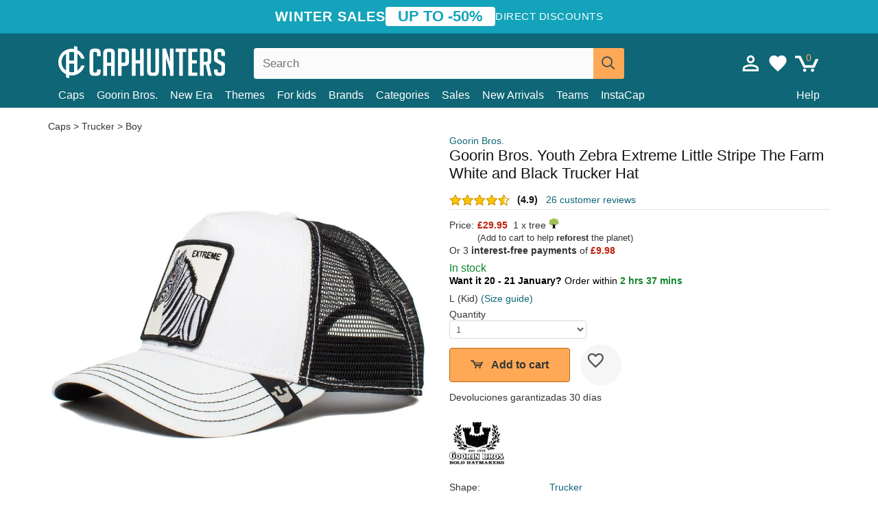

--- FILE ---
content_type: text/html; charset=utf-8
request_url: https://caphunters.co.uk/caps/9770-goorin-bros-youth-zebra-extreme-little-stripe-the-farm-white-and-black-trucker-hat.html
body_size: 14376
content:
<!DOCTYPE HTML><html lang="en-us"><head><meta charset="utf-8"><title>Goorin Bros. Youth Zebra Extreme Little Stripe The Farm White and Black Trucker Hat: Caphunters.co.uk</title> <script type="text/javascript">window.gdprAppliesGlobally=true;(function(){function n(e){if(!window.frames[e]){if(document.body&&document.body.firstChild){var t=document.body;var r=document.createElement("iframe");r.style.display="none";r.name=e;r.title=e;t.insertBefore(r,t.firstChild)}else{setTimeout(function(){n(e)},5)}}}function e(r,a,o,c,s){function e(e,t,r,n){if(typeof r!=="function"){return}if(!window[a]){window[a]=[]}var i=false;if(s){i=s(e,n,r)}if(!i){window[a].push({command:e,version:t,callback:r,parameter:n})}}e.stub=true;e.stubVersion=2;function t(n){if(!window[r]||window[r].stub!==true){return}if(!n.data){return}var i=typeof n.data==="string";var e;try{e=i?JSON.parse(n.data):n.data}catch(t){return}if(e[o]){var a=e[o];window[r](a.command,a.version,function(e,t){var r={};r[c]={returnValue:e,success:t,callId:a.callId};n.source.postMessage(i?JSON.stringify(r):r,"*")},a.parameter)}}if(typeof window[r]!=="function"){window[r]=e;if(window.addEventListener){window.addEventListener("message",t,false)}else{window.attachEvent("onmessage",t)}}}e("__tcfapi","__tcfapiBuffer","__tcfapiCall","__tcfapiReturn");n("__tcfapiLocator");(function(e,t){var r=document.createElement("link");r.rel="preconnect";r.as="script";var n=document.createElement("link");n.rel="dns-prefetch";n.as="script";var i=document.createElement("link");i.rel="preload";i.as="script";var a=document.createElement("script");a.id="spcloader";a.type="text/javascript";a["async"]=true;a.charset="utf-8";var o="https://sdk.privacy-center.org/"+e+"/loader.js?target_type=notice&target="+t;if(window.didomiConfig&&window.didomiConfig.user){var c=window.didomiConfig.user;var s=c.country;var d=c.region;if(s){o=o+"&country="+s;if(d){o=o+"&region="+d}}}r.href="https://sdk.privacy-center.org/";n.href="https://sdk.privacy-center.org/";i.href=o;a.src=o;var f=document.getElementsByTagName("script")[0];f.parentNode.insertBefore(r,f);f.parentNode.insertBefore(n,f);f.parentNode.insertBefore(i,f);f.parentNode.insertBefore(a,f)})("9f9d3a7a-e115-4846-b3cb-42dc6fb4ce08","QVBtGPFB")})();</script> <link rel="preconnect" href="https://static.caphunters.co.uk"><link rel="preconnect" href="https://www.google-analytics.com"><link rel="preconnect" href="https://www.google.com"><link rel="preconnect" href="https://www.google.es"><link rel="preconnect" href="https://googleads.g.doubleclick.net"><link rel="preconnect" href="https://www.googletagmanager.com"><link rel="preconnect" href="https://bat.bing.com"><link rel="preconnect" href="https://www.googleadservices.com"><link rel="preconnect" href="https://accounts.google.com"><link rel="dns-prefetch" href="https://accounts.google.com"><link rel="preload" href="https://static.caphunters.co.uk/img/sprite.svg?v=2" as="image" type="image/svg+xml"><link rel="canonical" href="https://caphunters.co.uk/caps/9770-goorin-bros-youth-zebra-extreme-little-stripe-the-farm-white-and-black-trucker-hat.html"><link rel="stylesheet" href="https://static.caphunters.co.uk/cache/css/07537e77b2cb3f659cf4300519d7299e.css"><meta name="description" content="Goorin Bros. Youth Zebra Extreme Little Stripe The Farm White and Black Trucker Hat, Brand: Goorin Bros., : £29.95, Shape: Trucker, For: Boy, Closure: Snapback, Design: Unisex"><meta name="keywords" content="Caps, Goorin Bros., Trucker, Boy, Snapback, Unisex, Zebra, Curve, White"><meta name="robots" content="index,follow"><meta name="viewport" content="user-scalable=yes, width=device-width, maximum-scale=5, initial-scale=1"><meta name="mobile-web-app-capable" content="yes"><meta name="theme-color" content="#0E6676"><meta name="apple-mobile-web-app-status-bar-style" content="black-translucent"><link rel="icon" type="image/png" href="https://static.caphunters.co.uk/img/favicon-196x196.png" sizes="196x196"><link rel="icon" type="image/png" href="https://static.caphunters.co.uk/img/favicon-96x96.png" sizes="96x96"><link rel="icon" type="image/png" href="https://static.caphunters.co.uk/img/favicon-32x32.png" sizes="32x32"><link rel="icon" type="image/png" href="https://static.caphunters.co.uk/img/favicon-16x16.png" sizes="16x16"><link rel="icon" type="image/png" href="https://static.caphunters.co.uk/img/favicon-128.png" sizes="128x128"><link rel="shortcut icon" type="image/x-icon" href="https://static.caphunters.co.uk/img/favicon.ico"><link rel="manifest" href="/manifest.json"> <script type="didomi/javascript" data-vendor="c:bing-ads" defer src="https://static.caphunters.co.uk/themes/caphunters/js/bing.js"></script> <noscript><img height="1" width="1" style="display:none" src="https://www.facebook.com/tr?id=1666427600331054&ev=PageView&noscript=1" /></noscript><meta property="og:description" content="Hat store with the largest online catalog. Caps and caps at the best prices." /><meta property="og:site_name" content="Caphunters" /><meta property="og:type" content="og:product" /><meta property="og:url" content="https://caphunters.co.uk/caps/9770-goorin-bros-youth-zebra-extreme-little-stripe-the-farm-white-and-black-trucker-hat.html" /><meta property="og:title" content="Caphunters - Goorin Bros. Youth Zebra Extreme Little Stripe The Farm White and Black Trucker Hat: Caphunters.co.uk" /><meta property="og:image" content="https://static.caphunters.co.uk/32095-large_default/gorra-trucker-blanca-y-negra-para-nino-cebra-extreme-little-stripe-the-farm-de-goorin-bros.webp" /><meta property="product:price:amount" content="29.95"/><meta property="product:price:currency" content="GBP"/><meta name="twitter:site" content="@caphunters"><meta name="twitter:creator" content="@caphunters"><meta name="twitter:description" content="Hat store with the largest online catalog. Caps and caps at the best prices."><meta name="twitter:card" content="product"><meta name="twitter:title" content="Caphunters - Goorin Bros. Youth Zebra Extreme Little Stripe The Farm White and Black Trucker Hat: Caphunters.co.uk"><meta name="twitter:image" content="https://static.caphunters.co.uk/32095-large_default/gorra-trucker-blanca-y-negra-para-nino-cebra-extreme-little-stripe-the-farm-de-goorin-bros.webp"><meta name="twitter:data1" content="GBP29.95"><meta name="twitter:label1" content="Price"><meta name="twitter:data2" content="Caphunters.co.uk"><meta name="twitter:label2" content="Hat store with the largest online catalog."><link href="https://caphunters.com/en/" rel="alternate" hreflang="x-default"><link href="https://caphunters.com/es/gorras/9770-gorra-trucker-blanca-y-negra-para-nino-cebra-extreme-little-stripe-the-farm-de-goorin-bros.html" rel="alternate" hreflang="es-us"><link href="https://caphunters.es/gorras/9770-gorra-trucker-blanca-y-negra-para-nino-cebra-extreme-little-stripe-the-farm-de-goorin-bros.html" rel="alternate" hreflang="es-es"><link href="https://caphunters.com/en/caps/9770-goorin-bros-youth-zebra-extreme-little-stripe-the-farm-white-and-black-trucker-hat.html" rel="alternate" hreflang="en-us"><link href="https://caphunters.ie/caps/9770-goorin-bros-youth-zebra-extreme-little-stripe-the-farm-white-and-black-trucker-hat.html" rel="alternate" hreflang="en-ie"><link href="https://caphunters.ca/en/caps/9770-goorin-bros-youth-zebra-extreme-little-stripe-the-farm-white-and-black-trucker-hat.html" rel="alternate" hreflang="en-ca"><link href="https://caphunters.bg/en/caps/9770-goorin-bros-youth-zebra-extreme-little-stripe-the-farm-white-and-black-trucker-hat.html" rel="alternate" hreflang="en-bg"><link href="https://caphunters.hr/caps/9770-goorin-bros-youth-zebra-extreme-little-stripe-the-farm-white-and-black-trucker-hat.html" rel="alternate" hreflang="en-hr"><link href="https://caphunters.si/caps/9770-goorin-bros-youth-zebra-extreme-little-stripe-the-farm-white-and-black-trucker-hat.html" rel="alternate" hreflang="en-si"><link href="https://caphunters.ee/caps/9770-goorin-bros-youth-zebra-extreme-little-stripe-the-farm-white-and-black-trucker-hat.html" rel="alternate" hreflang="en-ee"><link href="https://caphunters.fi/caps/9770-goorin-bros-youth-zebra-extreme-little-stripe-the-farm-white-and-black-trucker-hat.html" rel="alternate" hreflang="en-fi"><link href="https://caphunters.hu/en/caps/9770-goorin-bros-youth-zebra-extreme-little-stripe-the-farm-white-and-black-trucker-hat.html" rel="alternate" hreflang="en-hu"><link href="https://caphunters.lv/en/caps/9770-goorin-bros-youth-zebra-extreme-little-stripe-the-farm-white-and-black-trucker-hat.html" rel="alternate" hreflang="en-lv"><link href="https://caphunters.lt/en/caps/9770-goorin-bros-youth-zebra-extreme-little-stripe-the-farm-white-and-black-trucker-hat.html" rel="alternate" hreflang="en-lt"><link href="https://caphunters.mt/caps/9770-goorin-bros-youth-zebra-extreme-little-stripe-the-farm-white-and-black-trucker-hat.html" rel="alternate" hreflang="en-mt"><link href="https://caphunters.cz/en/caps/9770-goorin-bros-youth-zebra-extreme-little-stripe-the-farm-white-and-black-trucker-hat.html" rel="alternate" hreflang="en-cz"><link href="https://caphunters.sk/en/caps/9770-goorin-bros-youth-zebra-extreme-little-stripe-the-farm-white-and-black-trucker-hat.html" rel="alternate" hreflang="en-sk"><link href="https://caphunters.ro/en/caps/9770-goorin-bros-youth-zebra-extreme-little-stripe-the-farm-white-and-black-trucker-hat.html" rel="alternate" hreflang="en-ro"><link href="https://caphunters.fr/casquettes/9770-casquette-trucker-blanche-et-noire-pour-enfant-zebre-extreme-little-stripe-the-farm-goorin-bros.html" rel="alternate" hreflang="fr-fr"><link href="https://caphunters.be/casquettes/9770-casquette-trucker-blanche-et-noire-pour-enfant-zebre-extreme-little-stripe-the-farm-goorin-bros.html" rel="alternate" hreflang="fr-be"><link href="https://caphunters.ca/fr/casquettes/9770-casquette-trucker-blanche-et-noire-pour-enfant-zebre-extreme-little-stripe-the-farm-goorin-bros.html" rel="alternate" hreflang="fr-ca"><link href="https://caphunters.at/fr/casquettes/9770-casquette-trucker-blanche-et-noire-pour-enfant-zebre-extreme-little-stripe-the-farm-goorin-bros.html" rel="alternate" hreflang="fr-at"><link href="https://caphunters.ch/fr/casquettes/9770-casquette-trucker-blanche-et-noire-pour-enfant-zebre-extreme-little-stripe-the-farm-goorin-bros.html" rel="alternate" hreflang="fr-ch"><link href="https://caphunters.bg/fr/casquettes/9770-casquette-trucker-blanche-et-noire-pour-enfant-zebre-extreme-little-stripe-the-farm-goorin-bros.html" rel="alternate" hreflang="fr-bg"><link href="https://caphunters.lu/casquettes/9770-casquette-trucker-blanche-et-noire-pour-enfant-zebre-extreme-little-stripe-the-farm-goorin-bros.html" rel="alternate" hreflang="fr-lu"><link href="https://caphunters.ro/fr/casquettes/9770-casquette-trucker-blanche-et-noire-pour-enfant-zebre-extreme-little-stripe-the-farm-goorin-bros.html" rel="alternate" hreflang="fr-ro"><link href="https://caphunters.pt/bones/9770-bone-trucker-branco-e-preto-para-crianca-zebra-extreme-little-stripe-the-farm-da-goorin-bros.html" rel="alternate" hreflang="pt-pt"><link href="https://caphunters.de/caps/9770-trucker-cap-weiss-und-schwarz-fur-jungen-zebra-extreme-little-stripe-the-farm-von-goorin-bros.html" rel="alternate" hreflang="de-de"><link href="https://caphunters.at/de/caps/9770-trucker-cap-weiss-und-schwarz-fur-jungen-zebra-extreme-little-stripe-the-farm-von-goorin-bros.html" rel="alternate" hreflang="de-at"><link href="https://caphunters.ch/de/caps/9770-trucker-cap-weiss-und-schwarz-fur-jungen-zebra-extreme-little-stripe-the-farm-von-goorin-bros.html" rel="alternate" hreflang="de-ch"><link href="https://caphunters.bg/de/caps/9770-trucker-cap-weiss-und-schwarz-fur-jungen-zebra-extreme-little-stripe-the-farm-von-goorin-bros.html" rel="alternate" hreflang="de-bg"><link href="https://caphunters.hu/de/caps/9770-trucker-cap-weiss-und-schwarz-fur-jungen-zebra-extreme-little-stripe-the-farm-von-goorin-bros.html" rel="alternate" hreflang="de-hu"><link href="https://caphunters.lv/de/caps/9770-trucker-cap-weiss-und-schwarz-fur-jungen-zebra-extreme-little-stripe-the-farm-von-goorin-bros.html" rel="alternate" hreflang="de-lv"><link href="https://caphunters.cz/de/caps/9770-trucker-cap-weiss-und-schwarz-fur-jungen-zebra-extreme-little-stripe-the-farm-von-goorin-bros.html" rel="alternate" hreflang="de-cz"><link href="https://caphunters.sk/de/caps/9770-trucker-cap-weiss-und-schwarz-fur-jungen-zebra-extreme-little-stripe-the-farm-von-goorin-bros.html" rel="alternate" hreflang="de-sk"><link href="https://caphunters.it/cappellini/9770-cappellino-trucker-bianco-e-nero-per-bambino-zebra-extreme-little-stripe-the-farm-di-goorin-bros.html" rel="alternate" hreflang="it-it"><link href="https://caphunters.ch/it/cappellini/9770-cappellino-trucker-bianco-e-nero-per-bambino-zebra-extreme-little-stripe-the-farm-di-goorin-bros.html" rel="alternate" hreflang="it-ch"><link href="https://caphunters.pl/czapki/9770-czapka-trucker-bialo-czarna-dla-chlopca-zebra-extreme-little-stripe-the-farm-od-goorin-bros.html" rel="alternate" hreflang="pl-pl"><link href="https://caphunters.lt/pl/czapki/9770-czapka-trucker-bialo-czarna-dla-chlopca-zebra-extreme-little-stripe-the-farm-od-goorin-bros.html" rel="alternate" hreflang="pl-lt"><link href="https://caphunters.se/caps/9770-vit-och-svart-trucker-keps-for-barn-zebra-extreme-little-stripe-the-farm-fran-goorin-bros.html" rel="alternate" hreflang="sv-se"><link href="https://caphunters.cy/caps/9770-trucker-extreme-little-stripe-the-farm-goorin-bros.html" rel="alternate" hreflang="el-cy"><link href="https://caphunters.gr/caps/9770-trucker-extreme-little-stripe-the-farm-goorin-bros.html" rel="alternate" hreflang="el-gr"><link href="https://caphunters.dk/caps/9770-hvid-og-sort-trucker-kasket-til-drenge-zebra-extreme-little-stripe-the-farm-fra-goorin-bros.html" rel="alternate" hreflang="da-dk"> <script src="https://accounts.google.com/gsi/client" async defer></script> </head><body id="product" class="ab_0 product product-9770 product-goorin-bros-youth-zebra-extreme-little-stripe-the-farm-white-and-black-trucker-hat category-12 category-caps lang_en"><div id="overlay" style="display:none"></div><div id="header_coupon"><div class="promo-container"><div class="promo-title"> WINTER SALES</div><div class="promo-badge"> UP TO -50%</div><div class="promo-info hidden-sm-down"> Direct discounts</div></div></div> <header><div class="container"><div class="row"><div class="mobile-menu col-xl-4 col-md-7 col-xs-7"><div style="width:46px;float:left" class="hidden-lg-up"><div class="cat-title"> <span class="icon-mobilemenu"> <span class="line"></span> <span class="line"></span> <span class="line"></span> </span></div></div> <a href="/" title="Caphunters" name="Caphunters" class="header_logo"> <span class="icon-logo"></span> </a></div><div class="col-xl-2 col-md-3 col-xs-5 push-xl-6 push-md-2 header-icons"> <a class="shopping-cart-block shopping-cart" href="/express-order" rel="nofollow"><div> <span class="ajax_cart_quantity">0</span> <span class="icon icon-cart"></span></div> </a><a class="wishlist-header" href="/index.php?controller=customerwishlist" title="My wishlist"><div class="icon icon-heart-white"> <span class="wishlist-count" style="display: none"></span></div> </a> <a id="userinfo-block-top" class="header_user_info hidden-lg-down" href="/login" rel="nofollow"><div class="login icon icon-account-empty"></div></a><div id="popup-languages-currencies" style="visibility: hidden; width: 40px; height: 35px;"></div></div><div class="col-xl-6 col-xs-12 pull-xl-3"><form id="searchbox" method="get" action="/search" > <label for="search_query_top">Buscar</label> <input class="search_query form-control" type="text" id="search_query_top" name="search_query" placeholder="Search" value="" /> <button type="submit" class="btn btn-default button-search ch-orange" title="Search"> <span class="icon-search"></span> </button></form></div><div class="block_top_menu col-xs-12"><div class="menu-header hidden-lg-up"> <a href="/my-account" rel="nofollow" class="menu-header-greeting"> Hello. </a> <span class="sidebar-toggle-close"></span></div><a href="/12-caps">Caps</a> <a href="/124_goorin-bros">Goorin Bros.</a> <a href="/100_new-era">New Era</a> <a href="/our-themes"> Themes</a> <a href="/12-caps?for=boy">For kids</a><div> <a href="/brands">Brands <span class="icon-submenu hidden-lg-down" style="font-size:12px;">&#9660;</span></a><div class="submenu" style="display:none;"> <a href="/10_47-brand">47 Brand</span></a> <a href="/177_american-needle">American Needle</span></a> <a href="/188_and1">AND1</span></a> <a href="/121_caphunters">Caphunters</span></a> <a href="/135_capslab">Capslab</span></a> <a href="/178_coastal">Coastal</span></a> <a href="/136_dc-shoes">DC Shoes</span></a> <a href="/168_difuzed">Difuzed</span></a> <a href="/128_djinns">Djinns</span></a> <a href="/185_ed-hardy">Ed Hardy</span></a> <a href="/179_flexfit">Flexfit</span></a> <a href="/186_gant">Gant</span></a> <a href="/124_goorin-bros">Goorin Bros.</span></a> <a href="/184_kangol">Kangol</span></a> <a href="/175_kimoa">Kimoa</span></a> <a href="/100_new-era">New Era</span></a> <a href="/189_nike">Nike</span></a> <a href="/182_oblack">Oblack</span></a> <a href="/181_pica-pica">Pica Pica</span></a> <a href="/176_polo-ralph-lauren">Polo Ralph Lauren</span></a> <a href="/171_puma">Puma</span></a> <a href="/187_superdry">Superdry</span></a> <a href="/174_the-no1-face">The No.1 Face</span></a> <a href="/131_von-dutch">Von Dutch</span></a> <a href="/172_wheels-and-waves">Wheels And Waves</span></a></div></div><div> <a href="/categories">Categories <span class="icon-submenu hidden-lg-down" style="font-size:12px;">&#9660;</span></a><div class="submenu" style="display:none;"> <a href="/123-accessories">Accessories</a> <a href="/39-flat-caps">Berets</a> <a href="/13-buckets-hats">Buckets</a> <a href="/12-caps">Caps</a> <a href="/14-beanies">Caps</a> <a href="/26-sweatshirts">Sweatshirts</a> <a href="/122-swim-trunks">Swimwear</a> <a href="/24-t-shirts">T-shirts</a></div></div><a href="/sales">Sales</a> <a href="/new-arrivals">New Arrivals</a> <a href="/teams">Teams</a> <a href="/instacap">InstaCap</a><a class="help-menu-header-link" href="/contact">Help</a><a class="hidden-lg-up" style="color: #BF6713;" href="/my-account"> My account </a></div></div></div> </header><div id="columns" class="container"><div id="center_column" class="center_column col-xs-12 col-xl-12"><div class="breadcrumb clearfix hidden-sm-down"> <a href="/12-caps"> Caps </a>&gt; <a href="/12-caps?shape=trucker">Trucker</a> &gt; <a href="/12-caps?for=boy">Boy</a></div><div><div class="row"><div class="prod_info col-xs-12 hidden-md-up"> <a class="product_brand" href="/124_goorin-bros" title="Goorin Bros." target="_top"> Goorin Bros. </a><h1 class="product_name">Goorin Bros. Youth Zebra Extreme Little Stripe The Farm White and Black Trucker Hat</h1></div><div class="pb-left-column col-xs-12 col-md-6 col-lg-6"><div id="image-block" class="clearfix"><div class="swiper-container swiper-container-product hidden-md-up"><div class="swiper-wrapper c"><div class="swiper-slide c"> <img class="" src="https://static.caphunters.co.uk/32095-large_default/goorin-bros-youth-zebra-extreme-little-stripe-the-farm-white-and-black-trucker-hat.webp" alt="goorin-bros-youth-zebra-extreme-little-stripe-the-farm-white-and-black-trucker-hat" height=545 width=545 title="goorin-bros-youth-zebra-extreme-little-stripe-the-farm-white-and-black-trucker-hat"></div><div class="swiper-slide c"> <img class="" src="https://static.caphunters.co.uk/32096-large_default/goorin-bros-youth-zebra-extreme-little-stripe-the-farm-white-and-black-trucker-hat.webp" alt="goorin-bros-youth-zebra-extreme-little-stripe-the-farm-white-and-black-trucker-hat" height=545 width=545 title="goorin-bros-youth-zebra-extreme-little-stripe-the-farm-white-and-black-trucker-hat"></div><div class="swiper-slide c"> <img class="" src="https://static.caphunters.co.uk/32097-large_default/goorin-bros-youth-zebra-extreme-little-stripe-the-farm-white-and-black-trucker-hat.webp" alt="goorin-bros-youth-zebra-extreme-little-stripe-the-farm-white-and-black-trucker-hat" height=545 width=545 title="goorin-bros-youth-zebra-extreme-little-stripe-the-farm-white-and-black-trucker-hat"></div><div class="swiper-slide c"> <img class="" src="https://static.caphunters.co.uk/32098-large_default/goorin-bros-youth-zebra-extreme-little-stripe-the-farm-white-and-black-trucker-hat.webp" alt="goorin-bros-youth-zebra-extreme-little-stripe-the-farm-white-and-black-trucker-hat" height=545 width=545 title="goorin-bros-youth-zebra-extreme-little-stripe-the-farm-white-and-black-trucker-hat"></div><div class="swiper-slide c"> <img class="" src="https://static.caphunters.co.uk/32099-large_default/goorin-bros-youth-zebra-extreme-little-stripe-the-farm-white-and-black-trucker-hat.webp" alt="goorin-bros-youth-zebra-extreme-little-stripe-the-farm-white-and-black-trucker-hat" height=545 width=545 title="goorin-bros-youth-zebra-extreme-little-stripe-the-farm-white-and-black-trucker-hat"></div></div><div class="swiper-pagination"></div></div> <img id="bigpic" class="hidden-sm-down" src="https://static.caphunters.co.uk/32095-large_default/goorin-bros-youth-zebra-extreme-little-stripe-the-farm-white-and-black-trucker-hat.webp" alt="goorin-bros-youth-zebra-extreme-little-stripe-the-farm-white-and-black-trucker-hat" height=545 width=545 title="goorin-bros-youth-zebra-extreme-little-stripe-the-farm-white-and-black-trucker-hat"></div><div id="views_block" class="hidden-sm-down clearfix"><div id="thumbs_list"><ul id="thumbs_list_frame"><li id="thumbnail_32095"> <a href="https://static.caphunters.co.uk/32095-large_default/goorin-bros-youth-zebra-extreme-little-stripe-the-farm-white-and-black-trucker-hat.webp" class=" shown"> <img loading="lazy" class="img-responsive" src="https://static.caphunters.co.uk/32095-cart_default/goorin-bros-youth-zebra-extreme-little-stripe-the-farm-white-and-black-trucker-hat.webp" alt="goorin-bros-youth-zebra-extreme-little-stripe-the-farm-white-and-black-trucker-hat" title="goorin-bros-youth-zebra-extreme-little-stripe-the-farm-white-and-black-trucker-hat"> </a></li><li id="thumbnail_32096"> <a href="https://static.caphunters.co.uk/32096-large_default/goorin-bros-youth-zebra-extreme-little-stripe-the-farm-white-and-black-trucker-hat.webp" class=""> <img loading="lazy" class="img-responsive" src="https://static.caphunters.co.uk/32096-cart_default/goorin-bros-youth-zebra-extreme-little-stripe-the-farm-white-and-black-trucker-hat.webp" alt="goorin-bros-youth-zebra-extreme-little-stripe-the-farm-white-and-black-trucker-hat" title="goorin-bros-youth-zebra-extreme-little-stripe-the-farm-white-and-black-trucker-hat"> </a></li><li id="thumbnail_32097"> <a href="https://static.caphunters.co.uk/32097-large_default/goorin-bros-youth-zebra-extreme-little-stripe-the-farm-white-and-black-trucker-hat.webp" class=""> <img loading="lazy" class="img-responsive" src="https://static.caphunters.co.uk/32097-cart_default/goorin-bros-youth-zebra-extreme-little-stripe-the-farm-white-and-black-trucker-hat.webp" alt="goorin-bros-youth-zebra-extreme-little-stripe-the-farm-white-and-black-trucker-hat" title="goorin-bros-youth-zebra-extreme-little-stripe-the-farm-white-and-black-trucker-hat"> </a></li><li id="thumbnail_32098"> <a href="https://static.caphunters.co.uk/32098-large_default/goorin-bros-youth-zebra-extreme-little-stripe-the-farm-white-and-black-trucker-hat.webp" class=""> <img loading="lazy" class="img-responsive" src="https://static.caphunters.co.uk/32098-cart_default/goorin-bros-youth-zebra-extreme-little-stripe-the-farm-white-and-black-trucker-hat.webp" alt="goorin-bros-youth-zebra-extreme-little-stripe-the-farm-white-and-black-trucker-hat" title="goorin-bros-youth-zebra-extreme-little-stripe-the-farm-white-and-black-trucker-hat"> </a></li><li id="thumbnail_32099"> <a href="https://static.caphunters.co.uk/32099-large_default/goorin-bros-youth-zebra-extreme-little-stripe-the-farm-white-and-black-trucker-hat.webp" class=""> <img loading="lazy" class="img-responsive" src="https://static.caphunters.co.uk/32099-cart_default/goorin-bros-youth-zebra-extreme-little-stripe-the-farm-white-and-black-trucker-hat.webp" alt="goorin-bros-youth-zebra-extreme-little-stripe-the-farm-white-and-black-trucker-hat" title="goorin-bros-youth-zebra-extreme-little-stripe-the-farm-white-and-black-trucker-hat"> </a></li></ul></div></div></div><div class="prod_info col-xs-12 col-md-6"> <a class="product_brand hidden-sm-down" href="/124_goorin-bros" title="Goorin Bros." target="_top"> Goorin Bros. </a><h1 class="product_name hidden-sm-down">Goorin Bros. Youth Zebra Extreme Little Stripe The Farm White and Black Trucker Hat</h1><div> <span class="icon-product-stars icon-stars-4-5"></span> <span style="color:rgb(17, 17, 17);" class="b">(4.9)</span>&nbsp;&nbsp; <a class="hidden-sm-down" href="#product_reviews_product_title_anchor" id="customer_reviews_top"> 26 customer reviews </a></div><hr class="hidden-sm-down" style="margin-top: 5px;margin-bottom: 5px;"></div><div class="col-xs-12 col-md-6"><form id="buy_block" action="/cart" method="post"> <input type="hidden" name="id_product" value="9770" id="product_page_product_id" /> <input type="hidden" name="add" value="1" /> <input type="hidden" name="id_product_attribute" id="idCombination" value="" /><div class="box-info-product"><div class="content_prices clearfix"><table class="prices"><tr><td></td><td></td></tr><tr><td style="font-size: 14px;color:#333;"> Price:</td><td> <span id="our_price_display" class="b price ch-red">£29.95</span> &nbsp;1 x tree <span class="icon icon-tree" style="margin-top:-25px;"></span><br></td></tr><tr><td></td><td> <span style="font-size:13px;">(Add to cart to help <b>reforest</b> the planet)</span></td></tr><tr><td colspan=2>Or 3 <b>interest-free payments</b> of <span class="b price ch-red">£9.98</span></td></tr></table></div><div id="low_stock_remaining" class="ch-green f15"> In stock</div><div id="availability_container"> <p id="availability_inmediate" style="font-weight: bold;" class="ch-green"> <span style='color:black'> Want it 20 - 21 January? </span> <span> <span style='font-weight:300;color:black'> Order within </span> 2 hrs 37 mins </span></p></div><div class="product_attributes clearfix"><div id="attributes"><div class="clearfix"></div><fieldset class="attribute_fieldset"><div class="attribute_list"> <input type="hidden" class="color_pick_hidden" name="group_1" value="27" /></div></fieldset><fieldset class="attribute_fieldset"> <span class="single_select"> L (Kid) <a class="sizeguide" target="_blank" href="/size-guide">(Size guide)</a> </span></fieldset></div></div><p id="quantity_wanted_p" style="margin:0;padding:0;"> <label id="label_quantity_wanted" for="quantity_wanted">Quantity</label> <select name="qty" id="quantity_wanted" class="form-control"><option value=1>1</option><option value=2>2</option><option value=3>3</option><option value=4>4</option><option value=5>5</option><option value=6>6</option><option value=7>7</option><option value=8>8</option><option value=9>9</option><option value=10>10</option><option value=11>11</option><option value=12>12</option><option value=13>13</option><option value=14>14</option><option value=15>15</option><option value=16>16</option><option value=17>17</option><option value=18>18</option><option value=19>19</option><option value=20>20</option><option value=21>21</option><option value=22>22</option><option value=23>23</option><option value=24>24</option><option value=25>25</option><option value=26>26</option><option value=27>27</option><option value=28>28</option><option value=29>29</option><option value=30>30</option> </select></p><link href="https://fonts.googleapis.com/css2?family=Lobster&display=swap" rel="stylesheet"><input type="hidden" id="has-customization" name="has_customization" value="0"> <input type="hidden" id="customization-data" name="customization_data" value=""><p style="margin-top: 10px; display:none;"> <span class="ch-green b">Free shipping</span> <span style="color:black">if you add this product to the cart.</span></p><div class="box-cart-bottom"><div><p id="add_to_cart" class="buttons_bottom_block no-print"> <button type="submit" name="Submit" class="exclusive ch-orange"> <span><span class="icon icon-buttoncart"></span>Add to cart</span> </button> <a href="/index.php?controller=my-wishlist&action=add&id_product=9770" class="add-to-wishlist" data-id-product="9770"> <i class="icon icon-heart-empty"></i> </a></p></div><div>Devoluciones garantizadas 30 días</div><br></div></div></form><div id="product-team-brand-logos" style="vertical-align: middle;"><div id="product-team-brand-logos-brand" style="vertical-align: middle;"> <img loading="lazy" height=100 width=100 src="https://static.caphunters.co.uk/img/m/124-medium_default.jpg" alt="Goorin Bros."></div></div> <section class="page-product-box" id="page-product-box-attributes"><div class="row"><div class="col-xs-3">Shape:</div><div class="col-xs-7"> <a href="/12-caps?shape=trucker" title=trucker target="_top"> Trucker </a></div></div><div class="row"><div class="col-xs-3">For:</div><div class="col-xs-7"> <a href="/12-caps?for=boy" title=boy target="_top"> Boy </a></div></div><div class="row"><div class="col-xs-3">Closure:</div><div class="col-xs-7"> <a href="/12-caps?closure=snapback" title=snapback target="_top"> Snapback </a></div></div><div class="row"><div class="col-xs-3">Design:</div><div class="col-xs-7"> <a href="/12-caps?design=unisex" title=unisex target="_top"> Unisex </a></div></div><div class="row"><div class="col-xs-3">Animal:</div><div class="col-xs-7"> <a href="/12-caps?animal=zebra" title=zebra target="_top"> Zebra </a></div></div><div class="row"><div class="col-xs-3">Brim:</div><div class="col-xs-7"> <a href="/12-caps?brim=curve" title=curve target="_top"> Curve </a></div></div><div class="row"><div class="col-xs-3">Color:</div><div class="col-xs-7"> <a href="/12-caps?color=white" title=white target="_top"> White </a></div></div><div class="row"><div class="col-xs-3">Conditon:</div><div class="col-xs-7"> New; 100% Authentic</div></div> </section></div></div></div><div class="product_reviews_product_title" id="product_reviews_product_title_anchor"> Customer reviews</div><div class="product_reviews_summary"> <span class="icon-list-stars icon-stars-4-5" style="vertical-align:middle;margin-top:5px;margin-left:0;"></span>&nbsp; 4.9 out of 5 stars<br> 26 customer reviews</div><div id="product_reviews_product_container" class="product_reviews_product" style="max-height:250px;overflow: hidden"><div class="product_reviews_product_review"><div class="hidden-md-up"><div class="chcustomerreviews_product_name"><div style="display:inline-block"> <span class="icon-reviews-stars icon-stars-5-0"></span>&nbsp;</div> <span class="review_description">Love the zebra.</span></div><div class="chcustomerreviews_product_name"> <span class="review_date">Published on 2023-12-02 by Annette</span><br></div><div style="clear:both;"></div></div><div class="hidden-sm-down"> <span class="icon-reviews-stars icon-stars-5-0"></span>&nbsp;<div class="chcustomerreviews_product_name"> <span class="review_description">Love the zebra.</span></div><div class="chcustomerreviews_product_name"> <span class="review_date">Published on 2023-12-02 by Annette</span><br></div><div style="clear:both;"></div></div></div><div class="product_reviews_product_review"><div class="hidden-md-up"><div class="chcustomerreviews_product_name"><div style="display:inline-block"> <span class="icon-reviews-stars icon-stars-5-0"></span>&nbsp;</div> <span class="review_description">👍</span></div><div class="chcustomerreviews_product_name"> <span class="review_date">Published on 2025-04-10 by Adrian </span><br></div><div style="clear:both;"></div></div><div class="hidden-sm-down"> <span class="icon-reviews-stars icon-stars-5-0"></span>&nbsp;<div class="chcustomerreviews_product_name"> <span class="review_description">👍</span></div><div class="chcustomerreviews_product_name"> <span class="review_date">Published on 2025-04-10 by Adrian </span><br></div><div style="clear:both;"></div></div></div><div class="product_reviews_product_review"><div class="hidden-md-up"> <span class="review_title">Gorra preciosa</span><br><div class="chcustomerreviews_product_name"><div style="display:inline-block"> <span class="icon-reviews-stars icon-stars-5-0"></span>&nbsp;</div> <span class="review_description">Esta gorra es maravillosa, es la segunda que compro y queda genial, se adapta perfectamente a la cabeza y está muy bien fabricada. El envío y la atención es inmejorable. Seguiré comprado para mi colección de gorras. Gracias.</span></div><div class="chcustomerreviews_product_name"> <span class="review_date">Published on 2025-03-15 by Raul</span><br></div><div style="clear:both;"></div></div><div class="hidden-sm-down"> <span class="icon-reviews-stars icon-stars-5-0"></span>&nbsp; <span class="review_title">Gorra preciosa</span><div class="chcustomerreviews_product_name"> <span class="review_description">Esta gorra es maravillosa, es la segunda que compro y queda genial, se adapta perfectamente a la cabeza y está muy bien fabricada. El envío y la atención es inmejorable. Seguiré comprado para mi colección de gorras. Gracias.</span></div><div class="chcustomerreviews_product_name"> <span class="review_date">Published on 2025-03-15 by Raul</span><br></div><div style="clear:both;"></div></div></div><div class="product_reviews_product_review"><div class="hidden-md-up"><div class="chcustomerreviews_product_name"><div style="display:inline-block"> <span class="icon-reviews-stars icon-stars-4-0"></span>&nbsp;</div> <span class="review_description">Sehr schöne Cap. Da sie ein Geschenk ist und noch nicht verschenkt wurde gibt es nur 4 Sterne :)</span></div><div class="chcustomerreviews_product_name"> <span class="review_date">Published on 2025-02-18 by Karl</span><br></div><div style="clear:both;"></div></div><div class="hidden-sm-down"> <span class="icon-reviews-stars icon-stars-4-0"></span>&nbsp;<div class="chcustomerreviews_product_name"> <span class="review_description">Sehr schöne Cap. Da sie ein Geschenk ist und noch nicht verschenkt wurde gibt es nur 4 Sterne :)</span></div><div class="chcustomerreviews_product_name"> <span class="review_date">Published on 2025-02-18 by Karl</span><br></div><div style="clear:both;"></div></div></div></div> <br> <a id="customer_reviews_link" href="/r/9770-goorin-bros-youth-zebra-extreme-little-stripe-the-farm-white-and-black-trucker-hat.html" id="returns_read_more_link" > Read more reviews <br> </a><div id="stylefortrees" class="c"><div class="mb15 mt15 f20">#StyleForTrees</div><div class="product_sub_subtitle b f15 m15"> <span class="ch-blue-text">1 Cap</span> = <span class="ch-green">1 Tree</span></div><span class="f14">Buying any product in Caphunters, you are contributing to plant trees in the places of the planet that need it most. With your help, it is possible to plant 1 tree more, and thanks to your collaboration, we advance a little more in the way of sustainability and a better tomorrow for everyone. </span><div class="ch-green f14 mt15 mb15"> We have already planted <b>232462</b> trees <span class="icon icon-tree"></span><br> Thanks!</div></div> <br><div class="relatedproducts-container"><h2 style="font-size: 18px;">Customers who bought this item also bought</h2><ul id="relatedproducts" class="product-table-borders product_list grid row homefeatured tab-pane" data-field-list-type="list"><li data-position=1 data-idproduct=9768 class="col-xs-6 col-md-6 col-lg-4 col-xl-3"> <a class="product_img_link" href="/9768-goorin-bros-youth-horse-little-stallion-the-farm-black-trucker-hat.html"> <img class="img-responsive" loading="lazy" src="https://static.caphunters.co.uk/32087-home_default/goorin-bros-youth-horse-little-stallion-the-farm-black-trucker-hat.webp" alt="Goorin Bros. Youth Horse Little Stallion The Farm Black Trucker Hat" height=200 width=200 decoding="async" /> <span class="kid-box">Kid</span> </a> <a href="/index.php?controller=my-wishlist&action=add&id_product=9768" class="list-page add-to-wishlist" data-id-product="9768"><i class="icon icon-heart-empty"></i></a> <span class="icon-list-stars icon-stars-4-5"></span> (4.8) <a class="product-manufacturer-list hidden-sm-down" href="/124_goorin-bros"> Goorin Bros. </a> <span class="product-manufacturer-list hidden-md-up"> Goorin Bros. </span> <a class="product-name" href="/9768-goorin-bros-youth-horse-little-stallion-the-farm-black-trucker-hat.html"> <span class="name">Goorin Bros. Youth Horse Little Stallion The Farm Black Trucker Hat</span><div class="content_price"> £29.95</div><div class="availability_list_block c"> Get it by <span class="b"> 20 - 21 January </span></div> </a></li><li data-position=2 data-idproduct=14776 class="col-xs-6 col-md-6 col-lg-4 col-xl-3"> <a class="product_img_link" href="/14776-goorin-bros-zebra-extreme-arbez-flip-side-2-the-farm-black-and-blue-trucker-hat.html"> <img class="img-responsive" loading="lazy" src="https://static.caphunters.co.uk/60639-home_default/goorin-bros-zebra-extreme-arbez-flip-side-2-the-farm-black-and-blue-trucker-hat.webp" alt="Goorin Bros. Zebra Extreme Arbez Flip Side 2 The Farm Black and Blue Trucker Hat" height=200 width=200 decoding="async" /> </a> <a href="/index.php?controller=my-wishlist&action=add&id_product=14776" class="list-page add-to-wishlist" data-id-product="14776"><i class="icon icon-heart-empty"></i></a><div class="icon-list-stars" style="background:none;"></div> <a class="product-manufacturer-list hidden-sm-down" href="/124_goorin-bros"> Goorin Bros. </a> <span class="product-manufacturer-list hidden-md-up"> Goorin Bros. </span> <a class="product-name" href="/14776-goorin-bros-zebra-extreme-arbez-flip-side-2-the-farm-black-and-blue-trucker-hat.html"> <span class="name">Goorin Bros. Zebra Extreme Arbez Flip Side 2 The Farm Black and Blue Trucker Hat</span><div class="content_price"> £35.95</div><div class="availability_list_block c"> Get it by <span class="b"> 20 - 21 January </span></div> </a></li><li data-position=3 data-idproduct=14516 class="col-xs-6 col-md-6 col-lg-4 col-xl-3"> <a class="product_img_link" href="/14516-goorin-bros-youth-bee-the-queen-mini-the-farm-white-and-black-trucker-hat.html"> <img class="img-responsive" loading="lazy" src="https://static.caphunters.co.uk/59055-home_default/goorin-bros-youth-bee-the-queen-mini-the-farm-white-and-black-trucker-hat.webp" alt="Goorin Bros. Youth Bee The Queen Mini The Farm White and Black Trucker Hat" height=200 width=200 decoding="async" /> <span class="kid-box">Kid</span> </a> <a href="/index.php?controller=my-wishlist&action=add&id_product=14516" class="list-page add-to-wishlist" data-id-product="14516"><i class="icon icon-heart-empty"></i></a><div class="icon-list-stars" style="background:none;"></div> <a class="product-manufacturer-list hidden-sm-down" href="/124_goorin-bros"> Goorin Bros. </a> <span class="product-manufacturer-list hidden-md-up"> Goorin Bros. </span> <a class="product-name" href="/14516-goorin-bros-youth-bee-the-queen-mini-the-farm-white-and-black-trucker-hat.html"> <span class="name">Goorin Bros. Youth Bee The Queen Mini The Farm White and Black Trucker Hat</span><div class="content_price"> £29.95</div><div class="availability_list_block c"> Get it by <span class="b"> 20 - 21 January </span></div> </a></li><li data-position=4 data-idproduct=14514 class="col-xs-6 col-md-6 col-lg-4 col-xl-3"> <a class="product_img_link" href="/14514-goorin-bros-youth-scorpion-deadly-mini-the-farm-black-and-yellow-trucker-hat.html"> <img class="img-responsive" loading="lazy" src="https://static.caphunters.co.uk/59045-home_default/goorin-bros-youth-scorpion-deadly-mini-the-farm-black-and-yellow-trucker-hat.webp" alt="Goorin Bros. Youth Scorpion Deadly Mini The Farm Black and Yellow Trucker Hat" height=200 width=200 decoding="async" /> <span class="kid-box">Kid</span> </a> <a href="/index.php?controller=my-wishlist&action=add&id_product=14514" class="list-page add-to-wishlist" data-id-product="14514"><i class="icon icon-heart-empty"></i></a><div class="icon-list-stars" style="background:none;"></div> <a class="product-manufacturer-list hidden-sm-down" href="/124_goorin-bros"> Goorin Bros. </a> <span class="product-manufacturer-list hidden-md-up"> Goorin Bros. </span> <a class="product-name" href="/14514-goorin-bros-youth-scorpion-deadly-mini-the-farm-black-and-yellow-trucker-hat.html"> <span class="name">Goorin Bros. Youth Scorpion Deadly Mini The Farm Black and Yellow Trucker Hat</span><div class="content_price"> £29.95</div><div class="availability_list_block c"> Get it by <span class="b"> 20 - 21 January </span></div> </a></li><li data-position=5 data-idproduct=13352 class="col-xs-6 col-md-6 col-lg-4 col-xl-3"> <a class="product_img_link" href="/13352-djinns-curved-brim-youth-waffle-food-white-green-and-black-snapback-cap.html"> <img class="img-responsive" loading="lazy" src="https://static.caphunters.co.uk/51888-home_default/djinns-curved-brim-youth-waffle-food-white-green-and-black-snapback-cap.webp" alt="Djinns Curved Brim Youth Waffle Food White, Green and Black Snapback Cap" height=200 width=200 decoding="async" /> <span class="kid-box">Kid</span> </a> <a href="/index.php?controller=my-wishlist&action=add&id_product=13352" class="list-page add-to-wishlist" data-id-product="13352"><i class="icon icon-heart-empty"></i></a><div class="icon-list-stars" style="background:none;"></div> <a class="product-manufacturer-list hidden-sm-down" href="/128_djinns"> Djinns </a> <span class="product-manufacturer-list hidden-md-up"> Djinns </span> <a class="product-name" href="/13352-djinns-curved-brim-youth-waffle-food-white-green-and-black-snapback-cap.html"> <span class="name">Djinns Curved Brim Youth Waffle Food White, Green and Black Snapback Cap</span><div class="content_price"> £23.95</div><div class="availability_list_block c"> Get it by <span class="b"> 20 - 21 January </span></div> </a></li><li data-position=6 data-idproduct=14518 class="col-xs-6 col-md-6 col-lg-4 col-xl-3"> <a class="product_img_link" href="/14518-goorin-bros-youth-lobster-lemme-cook-mini-the-farm-white-trucker-hat.html"> <img class="img-responsive" loading="lazy" src="https://static.caphunters.co.uk/59065-home_default/goorin-bros-youth-lobster-lemme-cook-mini-the-farm-white-trucker-hat.webp" alt="Goorin Bros. Youth Lobster Lemme Cook Mini The Farm White Trucker Hat" height=200 width=200 decoding="async" /> <span class="kid-box">Kid</span> </a> <a href="/index.php?controller=my-wishlist&action=add&id_product=14518" class="list-page add-to-wishlist" data-id-product="14518"><i class="icon icon-heart-empty"></i></a><div class="icon-list-stars" style="background:none;"></div> <a class="product-manufacturer-list hidden-sm-down" href="/124_goorin-bros"> Goorin Bros. </a> <span class="product-manufacturer-list hidden-md-up"> Goorin Bros. </span> <a class="product-name" href="/14518-goorin-bros-youth-lobster-lemme-cook-mini-the-farm-white-trucker-hat.html"> <span class="name">Goorin Bros. Youth Lobster Lemme Cook Mini The Farm White Trucker Hat</span><div class="content_price"> £29.95</div><div class="availability_list_block c"> Get it by <span class="b"> 20 - 21 January </span></div> </a></li></ul></div><section class="page-product-box"><div class="mt15 f14">The Goorin Bros. Extreme Little Stripe The Farm zebra black and white trucker hat for boys is a unique piece that will make any little adventurer stand out. This cap is a true work of art, with a design inspired by the zebra, which is the main animal and is present on the cap in a subtle but impressive way. The embroidered patch is a characteristic that denotes the quality of the Goorin Bros. brand, which has positioned itself as one of the most recognized in the world of caps.<br /> <br /> The trucker shape is one of the most popular on the market, and it is the one chosen for this boy's cap, since its classic and timeless style makes it perfect for any occasion. The snapback closure is another of the details that stands out in this cap, since it allows you to adjust it to the desired size, which makes it very comfortable for daily use. In addition, its unisex design makes it perfect for any child who wants to look fashionable and stylish.<br /> <br /> The zebra appears on the cap in a subtle but present way, with a striped style that is reminiscent of the animal's skin. This design is perfect for children who love nature and animals and want to take them with them wherever they go. The cap is black and white, which makes it very easy to combine with any outfit, whether it's for a picnic or for a special event.<br /> <br /> The Goorin Bros. Extreme Little Stripe The Farm zebra black and white trucker cap for boys is an excellent option for those parents looking for a quality and design piece for their children. The presence of the zebra on the cap makes it unique and special, and its unisex design makes it perfect for any child. The embroidered patch is a detail that denotes the quality of the brand, and the snapback closure makes it very comfortable and easy to adjust. Without a doubt, this cap will be the perfect complement for any adventure that your child has ahead.</div> </section></div><div style="clear:both"></div></div><footer id="footer" class="footer-container"><div class="ch-blue"><div class="container row center-div"><div class="footer-block col-xs-12 col-md-4 c"></div><div class="footer-block col-xs-6 col-sm-6 col-md-4" style="text-align: center;"> <span class="footer-text" style="margin-bottom:10px;">In collaboration with</span><br><div class="icon icon-eden"></div><br> <span class="footer-text">Eden Reforestation Projects</span></div><div class="footer-block col-xs-6 col-sm-6 col-md-4" style="text-align: center;"> <span class="footer-text">You can pay with:</span><br> any payment card<br> PayPal<br> Transfers 24<br></div></div></div><div class="ch-dark-blue"><div class="container row center-div"><div class="col-xs-6 col-md-4 c"> <a href="/contact">Help</a><br> <a href="/my-account">My Account</a><br> <a style="white-space: nowrap;" href="/stylefortrees">#StyleForTrees&nbsp;&nbsp;<span class="icon icon-tree"></span></a><br> <a href="javascript:Didomi.preferences.show()">Consent choices</a><br> <a href="/terms-and-conditions">Terms and conditions of use</a><br></div><div class="c footer-block col-xs-6 col-md-4 push-md-4"> Find us in:<br> <a href="https://www.tiktok.com/@caphunters" target="_blank" rel="noopener noreferrer"> TikTok </a><br> <a href="https://www.facebook.com/caphunters" target="_blank" rel="noopener noreferrer"> Facebook </a><br> <a href="https://www.instagram.com/caphuntersshop/" target="_blank" rel="noopener noreferrer"> Instagram </a><br></div><div class="stars-footer-block c footer-block col-xs-12 col-md-4 pull-md-4"> <a class="no-underline" href="/reviews" style="line-height:normal;"> <span style="font-size: 17px;" class="b"> <span class="icon-front-stars-5-0"></span> 4.9 </span> <br> <span class="underline">48725 customer reviews</span> </a></div></div></div><div class="ch-darker-blue"><div class="container row center-div"><div id="chfootershops" class="col-xs-12 col-sm-12 col-md-12" ><span>Caphunters</span><div><a href="https://caphunters.at">Austria</a><a href="https://caphunters.be">Belgique</a><a href="https://caphunters.bg">Bulgaria</a><a href="https://caphunters.ca">Canada</a><a href="https://caphunters.hr">Croatia</a><a href="https://caphunters.cy">Cyprus</a><a href="https://caphunters.cz">Czech Republic</a><a href="https://caphunters.dk">Denmark</a><a href="https://caphunters.de">Deutschland</a><a href="https://caphunters.es">España</a><a href="https://caphunters.ee">Estonia</a><a href="https://caphunters.fi">Finland</a><a href="https://caphunters.fr">France</a><a href="https://caphunters.com">Global</a><a href="https://caphunters.gr">Greece</a><a href="https://caphunters.hu">Hungary</a><a href="https://caphunters.ie">Ireland</a><a href="https://caphunters.it">Italia</a><a href="https://caphunters.lv">Latvia</a><a href="https://caphunters.lt">Lithuania</a><a href="https://caphunters.lu">Luxembourg</a><a href="https://caphunters.mt">Malta</a><a href="https://caphunters.pl">Poland</a><a href="https://caphunters.pt">Portugal</a><a href="https://caphunters.ro">Romania</a><a href="https://caphunters.sk">Slovakia</a><a href="https://caphunters.si">Slovenia</a><a href="https://caphunters.se">Sweden</a><a href="https://caphunters.ch">Switzerland</a><a href="https://caphunters.co.uk">United Kingdom</a><a href="https://caphunters.com/">Other countries</a></div></div></div> </footer> <script type="application/ld+json">{"@context":"http://schema.org","@graph":[{"@type":"BreadcrumbList","itemListElement":[{"@type":"ListItem","position":1,"item":{"@id":"/12-caps","name":"Caps"}}]},{"@type":"Product","name":"Goorin Bros. Youth Zebra Extreme Little Stripe The Farm White and Black Trucker Hat","image":"https://static.caphunters.co.uk/32095-large_default/goorin-bros-youth-zebra-extreme-little-stripe-the-farm-white-and-black-trucker-hat.webp","description":"Goorin Bros. Youth Zebra Extreme Little Stripe The Farm White and Black Trucker Hat, Brand: Goorin Bros., Shape: Trucker, For: Youth, Closure: Snapback, Design: Unisex","sku":"9770","brand":{"@type":"Brand","name":"Goorin Bros."},"offers":{"@type":"Offer","url":"/caps/9770-goorin-bros-youth-zebra-extreme-little-stripe-the-farm-white-and-black-trucker-hat.html","priceValidUntil":"2080-01-01T00:00:00+02:00","priceCurrency":"GBP","price":"29.95","itemCondition":"http://schema.org/NewCondition","availability":"http://schema.org/InStock"},"aggregateRating":{"@type":"AggregateRating","ratingValue":"4.88","reviewCount":"26"},"review":{"@type":"Review","author":{"@type":"Person","name":"Christopher"},"datePublished":"2025-06-07","description":"","name":"","reviewRating":{"@type":"Rating","bestRating":"5","ratingValue":"5","worstRating":"1"}},"gtin13":"090625461355"}]}</script> <script type="text/javascript" src="https://static.caphunters.co.uk/js/jquery/jquery-3.6.0.min.js"></script> <script>!function(f,b,e,v,n,t,s){if(f.fbq)return;n=f.fbq=function(){n.callMethod?n.callMethod.apply(n,arguments):n.queue.push(arguments)};if(!f._fbq)f._fbq=n;n.push=n;n.loaded=!0;n.version='2.0';n.queue=[];t=b.createElement(e);t.async=!0;t.src=v;s=b.getElementsByTagName(e)[0];s.parentNode.insertBefore(t,s)}(window,document,'script','https://connect.facebook.net/en_US/fbevents.js');fbq('init','1666427600331054');fbq('track','PageView');!function(w,d,t){w.TiktokAnalyticsObject=t;var ttq=w[t]=w[t]||[];ttq.methods=["page","track","identify","instances","debug","on","off","once","ready","alias","group","enableCookie","disableCookie","holdConsent","revokeConsent","grantConsent"],ttq.setAndDefer=function(t,e){t[e]=function(){t.push([e].concat(Array.prototype.slice.call(arguments,0)))}};for(var i=0;i<ttq.methods.length;i++)ttq.setAndDefer(ttq,ttq.methods[i]);ttq.instance=function(t){for(var e=ttq._i[t]||[],n=0;n<ttq.methods.length;n++)ttq.setAndDefer(e,ttq.methods[n]);return e},ttq.load=function(e,n){var r="https://analytics.tiktok.com/i18n/pixel/events.js",o=n&&n.partner;ttq._i=ttq._i||{},ttq._i[e]=[],ttq._i[e]._u=r,ttq._t=ttq._t||{},ttq._t[e]=+new Date,ttq._o=ttq._o||{},ttq._o[e]=n||{};n=document.createElement("script");n.type="text/javascript",n.async=!0,n.src=r+"?sdkid="+e+"&lib="+t;e=document.getElementsByTagName("script")[0];e.parentNode.insertBefore(n,e)};ttq.load('CQBONNRC77U89M86N43G');ttq.page();}(window,document,'ttq');(function(){var clientId='1076986149176-6jkf51tf94cn6ss6ns3lul7grdu1ubak.apps.googleusercontent.com';if(!clientId)return;function initGoogleButtons(){if(typeof google==='undefined'||!google.accounts||!google.accounts.id){return false;} google.accounts.id.initialize({client_id:clientId,callback:function(response){if(window.handleGoogleSignInCallback){try{window.handleGoogleSignInCallback(response);}catch(e){console.error('Error en callback de Google:',e);var callbackUrl=window.location.origin+'/index.php?controller=googlecallback&credential='+encodeURIComponent(response.credential)+'&_t='+Date.now();window.location.replace(callbackUrl);}}else{var callbackUrl=window.location.origin+'/index.php?controller=googlecallback&credential='+encodeURIComponent(response.credential)+'&_t='+Date.now();window.location.replace(callbackUrl);}},auto_select:false});var buttons=document.querySelectorAll('.gsi-material-button.google-login-button');buttons.forEach(function(button){if(button.hasAttribute('data-google-listener')){return;} button.setAttribute('data-google-listener','true');button.addEventListener('click',function(e){e.preventDefault();var contentWrapper=button.querySelector('.gsi-material-button-content-wrapper');if(contentWrapper){var spinner=contentWrapper.querySelector('.gsi-material-button-spinner');if(!spinner){spinner=document.createElement('div');spinner.className='gsi-material-button-spinner';contentWrapper.appendChild(spinner);} button.classList.add('loading');button.disabled=true;} var backParam='';var backInput=null;if(button.classList.contains('gsi-material-button-login-opc')||button.classList.contains('gsi-material-button-register-opc')){backInput=document.getElementById('back_login_opc');if(backInput&&backInput.value){backParam='&back='+encodeURIComponent(backInput.value);}else{var currentUrl=window.location.href;backParam='&back='+encodeURIComponent(currentUrl);}}else{backInput=document.getElementById('back')||document.getElementById('back_register');if(backInput&&backInput.value){backParam='&back='+encodeURIComponent(backInput.value);}else{var urlParams=new URLSearchParams(window.location.search);var backFromUrl=urlParams.get('back');if(backFromUrl){backParam='&back='+encodeURIComponent(backFromUrl);}}} var loginUrl=window.location.origin+'/index.php?controller=googlelogin'+backParam;window.location.href=loginUrl;});});return true;} if(initGoogleButtons()){return;} var isMobile=/Android|webOS|iPhone|iPad|iPod|BlackBerry|IEMobile|Opera Mini/i.test(navigator.userAgent);var checkInterval=isMobile?50:10;var checkGoogle=setInterval(function(){if(initGoogleButtons()){clearInterval(checkGoogle);}},checkInterval);setTimeout(function(){clearInterval(checkGoogle);},5000);})();(function(){var appId='1883820402219503';if(!appId)return;window.fbAsyncInit=function(){FB.init({appId:appId,cookie:true,xfbml:true,version:'v24.0'});};(function(d,s,id){var js,fjs=d.getElementsByTagName(s)[0];if(d.getElementById(id))return;js=d.createElement(s);js.id=id;js.src='https://connect.facebook.net/es_ES/sdk.js';fjs.parentNode.insertBefore(js,fjs);}(document,'script','facebook-jssdk'));function initFacebookButton(){if(typeof FB==='undefined'){return false;} var buttons=[document.getElementById('facebook-login-btn'),document.getElementById('facebook-register-opc-btn'),document.getElementById('facebook-login-opc-btn'),document.getElementById('facebook-create-account-btn')].filter(function(btn){return btn!==null;});if(buttons.length===0){return false;} var initialized=false;buttons.forEach(function(button){if(button.hasAttribute('data-facebook-listener')){return;} button.setAttribute('data-facebook-listener','true');initialized=true;button.addEventListener('click',function(e){e.preventDefault();var contentWrapper=button.querySelector('.gsi-material-button-content-wrapper');if(contentWrapper){var spinner=contentWrapper.querySelector('.gsi-material-button-spinner');if(!spinner){spinner=document.createElement('div');spinner.className='gsi-material-button-spinner';contentWrapper.appendChild(spinner);} button.classList.add('loading');button.disabled=true;} var backParam='';var backInput=null;if(button.id==='facebook-login-opc-btn'||button.id==='facebook-register-opc-btn'){backInput=document.getElementById('back_login_opc');if(backInput&&backInput.value){backParam='&back='+encodeURIComponent(backInput.value);}else{var currentUrl=window.location.href;backParam='&back='+encodeURIComponent(currentUrl);}}else{backInput=document.getElementById('back')||document.getElementById('back_register');if(backInput&&backInput.value){backParam='&back='+encodeURIComponent(backInput.value);}else{var urlParams=new URLSearchParams(window.location.search);var backFromUrl=urlParams.get('back');if(backFromUrl){backParam='&back='+encodeURIComponent(backFromUrl);}}} var loginUrl=window.location.origin+'/index.php?controller=facebooklogin'+backParam;window.location.href=loginUrl;});});return initialized;} function checkFacebookSDK(){if(initFacebookButton()){return;} setTimeout(checkFacebookSDK,100);} setTimeout(checkFacebookSDK,500);})();$(document).ready(function(){$('#popup-languages-currencies').click(function(){$('#preferences-popup').fadeIn();});$('.close-popup').click(function(){$('#preferences-popup').fadeOut();});$(document).click(function(e){if($(e.target).is('#preferences-popup')){$('#preferences-popup').fadeOut();}});});$('#preferences-form').on('submit',function(e){e.preventDefault();var langUrl=$('#languages-block-top option:selected').attr('data-href');var idCurrency=$('#currencies-block-top').val();$.ajax({type:'POST',headers:{"cache-control":"no-cache"},url:baseDir+'index.php?rand='+new Date().getTime(),data:'controller=change-currency&id_currency='+parseInt(idCurrency),success:function(){window.location.replace(langUrl);}});});var wishlist_translations={added:"Product added to wishlist",error:"Error adding product",};function validateAttributesSelection(){var $selects=$('.attribute_select');var $missing=$selects.filter(function(){return!$(this).val();});$selects.removeClass('attribute-select-warning-border');if($missing.length){var $firstMissing=$missing.first();$missing.addClass('attribute-select-warning-border');$firstMissing.closest('.attribute_list').find('.attribute-select-warning').text("Select from the available size options").show();$firstMissing.focus();return false;} $('.attribute-select-warning').hide();return true;} $('#add_to_cart button').click(function(e){if(!validateAttributesSelection()){e.preventDefault();return false;} if(typeof fbq!=='undefined'){fbq('track','AddToCart',{content_ids:["9770"],content_type:'product',value:29.95,currency:'EUR'});} if(typeof ttq!=='undefined'){ttq.track('AddToCart',{"value":"29.95","currency":"EUR"});} if(typeof navigator.vibrate!=='undefined'){navigator.vibrate(100);} if(typeof gtag!=='undefined'){const id_product=$('#product_page_product_id').val();const id_product_attribute=$('#idCombination').val();const reference=findReference(id_product,id_product_attribute);var id_to_send="";if(reference==null){id_to_send=9770;} else{id_to_send=reference;} gtag('event','add_to_cart',{'items':[{'id':id_to_send,'google_business_vertical':'retail'},]});}});$('.attribute_select').on('change',function(){var $select=$(this);if($select.val()){$select.closest('.attribute_list').find('.attribute-select-warning').hide();$select.removeClass('attribute-select-warning-border');}});$('#buy_block').on('submit',function(e){if(!validateAttributesSelection()){e.preventDefault();return false;}});function findReference(idProduct,idProductAttribute){const searchSku=idProduct+'-'+idProductAttribute;const skus_array=[];for(let i=0;i<skus_array.length;i++){if(skus_array[i].sku===searchSku){return skus_array[i].reference;}} return null;} function defer_swiper(method){if(window.Swiper) method();else setTimeout(function(){defer_swiper(method)},50);} var swiper2;function swiper_start(){new Swiper('.swiper-container-product',{pagination:{el:'.swiper-pagination',clickable:true,},slidesPerView:1,loop:true,preloadImages:true,speed:200,});} defer_swiper(swiper_start);function defer_gtag_view_item(){if(window.dataLayer&&typeof gtag==='function'){product_view_item();} else{setTimeout(defer_gtag_view_item,500);}} function product_view_item(){gtag('event','view_item',{'items':[{'id':'9770','google_business_vertical':'retail'},]});} defer_gtag_view_item();if(typeof fbq!=='undefined'){fbq('track','ViewContent',{content_ids:[9768,14776,14516,14514,13352,14518],content_type:'product'});} function defer_gtag_view_item_list(){if(window.dataLayer&&typeof gtag==='function'){product_view_item_list('view_item_list');} else{setTimeout(defer_gtag_view_item_list,500);}} function product_view_item_list(event_name){items=[];var ids=[];ids.forEach(element=>{if(element){items.push({'id':element,'google_business_vertical':'retail'});}});if(items&&items.length>0){gtag('event',event_name,{'items':items});}} defer_gtag_view_item_list();var res={"9770-20424":"<p id=\"availability_inmediate\" style=\"font-weight: bold;\" class=\"ch-green\"> <span style='color:black'> Want it 20 - 21 January? <\/span> <span> <span style='font-weight:300;color:black'> Order within <\/span> 2 hrs 37 mins <\/span><\/p>","9770-20424-stock":24};function defer_jq(method,start=Date.now()){if(window.jQuery){method();} else{setTimeout(function(){defer_jq(method,start)},10);}} var attribute_anchor_separator='-';var attributesCombinations=[{"id_attribute":"27","id_attribute_group":"1","attribute":"white","group":"color"},{"id_attribute":"89","id_attribute_group":"2","attribute":"l_kid","group":"size"}];var baseDir='https://caphunters.co.uk/';var combinations={"20424":{"attributes_values":{"1":"White","2":"L (Kid)"},"attributes":[27,89],"price":0,"id_image":-1,"list":"'27','89'"}};var currencyBlank=0;var currencyFormat=1;var currencySign='£';var delivery_t='Delivery';var id_lang=3;var id_product=9770;var id_shop='7';var in_stock='In stock';var inmediate='left for immediate shipping';var isLogged=0;var only='Only';var priceDisplayMethod=0;var priceDisplayPrecision=2;var removed_product='has been removed from your cart';var static_media='https://static.caphunters.co.uk';var units_days='days';var units_hour='hour';var units_hours='hours';var units_minute='minute';var units_minutes='minutes';window.dataLayer=window.dataLayer||[];function gtag(){window.dataLayer.push(arguments);}gtag('js',new Date());gtag('config','G-P2T12RJY1D');gtag('config','AW-851037692',{'allow_enhanced_conversions':true});gtag('consent','default',{'ad_storage':'denied','ad_user_data':'denied','ad_personalization':'denied','analytics_storage':'denied'});</script> <script async src="https://www.googletagmanager.com/gtag/js?id=G-P2T12RJY1D"></script> <script type="text/javascript" defer src="https://static.caphunters.co.uk/cache/js/56252fe9a4c136c045f73354a4774f62.js"></script></body></html>

--- FILE ---
content_type: text/css
request_url: https://static.caphunters.co.uk/cache/css/07537e77b2cb3f659cf4300519d7299e.css
body_size: 14283
content:
.f14{font-size:15px}.f15{font-size:16px}.f20{font-size:21px}.mb15{margin-bottom:15px}.mt15{margin-top:15px}.product_sub_subtitle{padding-bottom:15px;color:#111}.swiper_container .icon{font-size:20px;margin-top:157px;margin-right:15px;cursor:pointer}.swiper_container .icon-chevronright-p{margin-right:0;margin-left:15px}.ch-blue-text{color:#0E6676}.page-product-box{padding:15px 0}.swiper-userimage{max-height:300px;position:relative;left:50%;transform:translateX(-50%)}.swiper-container{overflow:hidden;margin-top:15px}.swiper-wrapper{display:flex}.swiper-slide{flex-shrink:0;width:100%;overflow:hidden}.swiper-pagination{text-align:center;margin-top:15px}.swiper-pagination-bullet{display:inline-block;cursor:pointer;background-color:#CCC;margin:0 10px;width:7px;height:7px;border-radius:50%}.swiper-container-photos{width:100%}@media (min-width:768px){.swiper-container-photos{width:94%}}.swiper-pagination-bullet-active{background-color:#555;width:9px;height:9px}#thumbs_list{float:left;width:100%}#thumbs_list ul#thumbs_list_frame{list-style-type:none;padding-left:0;height:90px;width:100%}#thumbs_list li{float:left;height:90px;width:90px;cursor:pointer;border:1px solid #dbdbdb;margin-right:8px;line-height:0;box-sizing:border-box;margin-bottom:8px}@media (min-width:768px) and (max-width:991px){#thumbs_list li{width:76px;height:76px;margin-right:6px}}#thumbs_list li a{display:block;border:3px solid #fff;box-sizing:border-box;background:#fbfbfb}#thumbs_list li a:hover,#thumbs_list li a.shown{border-color:#dbdbdb}#thumbs_list li img{border:1px solid #fff;width:100%;height:100%;box-sizing:border-box}@media (min-width:768px) and (max-width:991px){#thumbs_list li img{width:68px;height:68px}}.show-right-column.hide-left-column #thumbs_list,.hide-right-column.show-left-column #thumbs_list{width:294px}@media (min-width:992px) and (max-width:1199px){.show-right-column.hide-left-column #thumbs_list,.hide-right-column.show-left-column #thumbs_list{width:194px}}@media (min-width:768px) and (max-width:991px){.show-right-column.hide-left-column #thumbs_list,.hide-right-column.show-left-column #thumbs_list{width:82px}}@media (max-width:767px){.show-right-column.hide-left-column #thumbs_list,.hide-right-column.show-left-column #thumbs_list{width:196px}}.product_reviews_product{border-radius:4px;border-bottom:0}.product_reviews_product .review_date{font-size:13px;font-style:italic}.product_reviews_product .chcustomerreviews_product_name{margin-bottom:0;width:100%}.product_reviews_product .product_reviews_product_review{padding:4px 0}.product_reviews_summary{margin-bottom:8px}.product_reviews_product .stars_container{width:95px}#product-team-brand-logos-brand{margin-right:15px}#product-team-brand-logos-brand,#product-team-brand-logos-team{display:inline-block;max-width:80px;max-height:80px}#product-team-brand-logos-brand img, #product-team-brand-logos-team img{max-width:80px;max-height:80px}@media (max-width:767px){#product-team-brand-logos{text-align:center}}.pb-left-column #image-block{position:relative;display:block;padding:5px;background:#fff}.pb-left-column #image-block img{background:#fbfbfb;width:100%;height:100%}@media (max-width:767px){.pb-left-column #image-block{margin:0 auto;border:none;width:100%}.pb-left-column #image-block img{width:80%;margin:0 auto}}.pb-left-column #views_block{margin-top:10px}@media (max-width:767px){.pb-left-column #views_block{width:280px;margin:10px auto 0}}#attributes fieldset label{vertical-align:top;display:inline-block}#attributes .attribute_list{width:100%}#attributes .attribute_list, #attributes .attribute_list .form-control{max-width:200px}@media (max-width:767px){#attributes .attribute_list, #attributes .attribute_list .form-control{max-width:100%;width:100%}}#attributes .attribute_list .form-control option{background:#fff;color:#666}#add_to_cart{padding-top:8px;padding-bottom:8px;align-items:center;display:inline-flex;width:100%}.attribute_label{margin:0}.box-cart-bottom{padding:0}.box-info-product p{margin:0}.box-info-product .exclusive{padding:0;position:relative;display:block;font-weight:700;font-size:16px;cursor:pointer;border-radius:4px}.box-info-product .exclusive > span{padding:15px 30px;display:block!important}@media (max-width:767px){.box-info-product .exclusive{font-size:18px;width:100%}}#label_quantity_wanted{margin-bottom:0;margin-top:5px}#quantity_wanted_p select{max-width:200px}@media (max-width:767px){#quantity_wanted_p select{max-width:100%;width:100%}}#quantityAvailable{color:#333;font-size:14px;line-height:18px;font-weight:700}#availability_value{color:#555;font-weight:700;line-height:18px;display:inline-block}#old_price{padding-bottom:0;margin:0;margin-bottom:-3px;font-size:14px;display:inline-block;line-height:23px;color:#3a3939}.buttons_bottom_block{clear:both}#availability_date{clear:both;font-weight:700}@media (max-width:767px){body.product .product_name{font-weight:300;font-size:13px}}@media (max-width:767px){div.pb-left-column{padding-left:0;padding-right:0;margin:0 auto;width:100%}}.product_reviews_product_title, .product_subtitle{padding:15px 0;font-size:21px;color:#111;padding-bottom:0}.add-to-wishlist{float:right;&.added{background-color:#ccc;color:#666;cursor:not-allowed}&.loading{opacity:0.7;pointer-events:none}}.add-to-wishlist, .remove-from-wishlist{margin-left:15px;background-color:#f5f5f5;opacity:0.8;border-radius:90px;width:60px;height:60px;align-content:center;place-items:center;flex:0 0 auto}.product-list-wishlist{.wishlist-item{.product-container{.remove-from-wishlist{float:right;margin-right:5%;cursor:pointer;position:relative;z-index:2;margin-bottom:-50px;background-color:#FFFFFF;opacity:0.8;border-radius:90px;text-align:center;width:45px;height:45px;.icon-trash{background-position:-105px -112px;padding:23px;transform:scale(0.8)}}.product_img_link{place-content:center}.product-details{padding:0 20px;.product-name{overflow:hidden;height:44px;display:inline-block}.content_price{margin-top:5px}.text-muted{justify-self:center;margin-bottom:5px}}.wishlist-actions{padding:5px 20px 0}.wishlist-buttons{justify-self:center;width:100%;.wishlist-add-to-cart{padding:10px 0;border-radius:4px;cursor:pointer;width:100%;span{font-weight:700;font-size:16px}}}.wishlist-attribute{justify-self:center;text-align:center;width:100%;.wishlist-attribute-select, .attribute-size{padding:5px 10px;background:white;margin-bottom:10px;border:1px solid rgba(0, 0, 0, 0.15);border-radius:.25rem;background-clip:padding-box;color:#55595c;width:100%}.attribute-size{border:none}&.out-of-stock{padding:10px 0 33px;border:none;background:white;margin-bottom:10px}}}}}@media (max-width:770px){ul.product_list.product-list-wishlist{margin:0 -15px;.wishlist-item{.product-container{.product-details{padding:0}.wishlist-actions{padding:5px 15px 0}}}}}.sale-box, .kid-box{position:absolute;z-index:0;position:absolute;top:12px;display:block;padding:9px 15px;text-align:center;font-size:15px;line-height:12px;color:#fff;text-transform:uppercase;z-index:1}.kid-box{right:15px;background:#0476AE}.sale-box{left:15px;background:#BF2313}.block .title_block{font-weight:600;font-size:19px;line-height:22px;color:#555454;background:#f6f6f6;border-top:2px solid #ccc;padding:14px 5px 17px 20px;margin-bottom:20px}@media (min-width:768px) and (max-width:991px){.block .title_block{font-size:15px}}@media (max-width:767px){.block .title_block{position:relative}}#product_list, ul.product_list{display:flex;flex-wrap:wrap;width:auto;margin:0 -15px}ul.product_list li h5{margin-bottom:0}ul.product_list a.product-name:hover{text-decoration:none;color:#3a3939}ul.product_list a.product-name:hover span.name{color:#BF2313}ul.product_list a.product-name{display:inline-block;width:100%;padding:0 15px;min-height:35px}ul.product_list .product-name span.name{overflow:hidden;min-height:35px;height:44px;display:inline-block}ul.product_list.grid > li{padding-bottom:15px}@media (min-width:480px) and (max-width:767px){ul.product_list.grid > li{width:50%;float:left}}.product_list.row{padding:0;margin:0}ul.product_list li{padding-right:0;padding-left:0}ul.product_list.grid > li a.product_img_link{padding:9px;position:relative;border-bottom:0;width:100%;display:block;text-align:center;height:190px;margin-bottom:10px}@media (max-width:767px){ul.product_list.grid > li a.product_img_link{margin-left:auto;margin-right:auto}}ul.product_list.grid > li h5{padding:0 15px;min-height:53px}ul.product_list.grid > li .content_price{font-size:14px;padding-bottom:2px;line-height:21px;text-align:center;font-weight:600 !important;color:#BF2313}ul.product_list.grid > li .old-price{font-weight:600;color:#3a3939;margin-right:8px}#index ul.product_list.tab-pane > li{padding-bottom:10px}@media (min-width:1200px){#index ul.product_list.tab-pane > li{padding-bottom:10px;margin-bottom:0}}@media (min-width:1200px){#product_list li:nth-child(n+5), .homefeatured li:nth-child(n+7){border-top:1px solid #DDD}#product_list li:not(:nth-child(4n)), .homefeatured li:not(:nth-child(6n)){border-right:1px solid #DDD}}@media (min-width:991px) and (max-width:1199px){#product_list li:nth-child(n+4), .homefeatured li:nth-child(n+5){border-top:1px solid #DDD}#product_list li:not(:nth-child(3n)), .homefeatured li:not(:nth-child(4n)){border-right:1px solid #DDD}}@media (min-width:768px) and (max-width:991px){#product_list li:nth-child(n+3), .homefeatured li:nth-child(n+4){border-top:1px solid #DDD}#product_list li:not(:nth-child(2n)), .homefeatured li:not(:nth-child(3n)){border-right:1px solid #DDD}}@media (max-width:767px){.product-table-borders li:not(:nth-child(2n)):after{position:absolute;content:'';border-bottom:1px solid #DDD;bottom:0;width:95%;left:5%}.product-table-borders li:nth-child(2n):after{position:absolute;content:'';border-bottom:1px solid #DDD;bottom:0;width:95%;left:0}.product-table-borders li:not(:nth-child(2n)){border-right:1px solid #DDD}.product-table-borders li:nth-last-child(1):after, .product-table-borders li:nth-last-child(2):after{border-bottom:0}}.product-manufacturer-list{display:inline-block;font-size:15px;font-weight:700;overflow:hidden;text-align:left;width:100%;padding:0 15px;color:#0E6676}.af_filter{margin-bottom:10px;border-bottom:1px solid #DADADA;padding-bottom:10px;width:100%;max-height:300px;overflow-y:auto}.af_filter li{cursor:pointer;padding:5px 0;margin:0;position:relative}.hide-zero-matches .no-matches{display:none}.af_filter label{font-weight:400;text-align:left;cursor:pointer;display:block}.af_filter ul{}.af_filter.color-group ul{overflow:visible;max-height:none}.af-parent-category > ul{margin:0 0 0 15px;max-height:100%}.af_filter.foldered .af-parent-category{padding-right:10px}.af_filter .af-toggle-child{position:absolute;right:10px;top:-1px;padding:5px;font-family:monospace;font-weight:700;font-size:19px}.af_filter.foldered .af-parent-category label{padding-right:17px}.af_filter.foldered .af-parent-category > ul,.af_filter.foldered .af-parent-category > .af-toggle-child .visible-on-open,.af_filter.foldered .af-parent-category.open > .af-toggle-child .hidden-on-open{display:none}.af_filter.foldered .af-parent-category.open > ul,.af_filter.foldered .af-parent-category.open > .af-toggle-child .visible-on-open{display:block}.af_filter label:hover{color:#BF2313}.af_filter input{vertical-align:middle;margin:0 5px 0 0}.af_filter select{width:100%;padding:5px;border:1px solid #DADADA}.af_filter .slider{margin-bottom:10px}.slider .slider_value{display:inline-block;margin-bottom:5px}.slider .slider_value.to_display{float:right}.selectedFilters{margin:-12px 0 5%;min-height:1px}.selectedFilters > div{background:#EEE;padding:5px 15px 5px 5px;position:relative}.selectedFilters .clearAll{background:#e1e1e1}.selectedFilters a{cursor:pointer;position:absolute;right:0;top:0;padding:7px;color:#666}#amazzing_filter .inactive,#amazzing_filter .inactive a{color:#999}.dynamic-loading{text-align:center;margin-bottom:2em;position:relative}.loading-indicator{position:absolute;left:0;right:0;bottom:1em}.dynamic-loading .loadMore,.dynamic-loading.loading .loading-indicator{visibility:visible}.dynamic-loading .loading-indicator,.dynamic-loading.loading .loadMore{visibility:hidden}.bottom-pagination-content{padding-top:12px}.bottom-pagination-content div.pagination{margin:8px 0;float:right;text-align:right}.bottom-pagination-content .product-count{padding:11px 0 0;float:left}.bottom-pagination-content a{display:inline-block;font-size:17px;padding:0 11px;color:#555;font-weight:bold;white-space:nowrap}.bottom-pagination-content div.pagination{display:table;width:50%;white-space:nowrap}.bottom-pagination-content a.active{color:#000}@media (max-width:991px){.bottom-pagination-content a{display:table-cell}.bottom-pagination-content div.pagination{float:left;text-align:center}.bottom-pagination-content div.pagination{width:100%}.bottom-pagination-content a.arrow b{display:none}}#amazzing_filter h2{display:none}#af_form label{margin:0;cursor:pointer;padding:5px 0;margin:0;position:relative}.af_pl_wrapper{clear:both}.af-basic-layout{margin-top:15px}#amazzing_filter a,#amazzing_filter a:focus{text-decoration:none}.page-heading span.lighter{color:#9c9c9c}.af_filter h5{font-size:18px}@media (max-width:767px){.af_filter.has-slider{width:100%;margin-right:0}}div.af_filter:nth-child(odd){float:right;clear:right}div.af_filter{float:left}.chparagraph a{text-decoration:underline}.sidebar_filters-wrapper{overflow:auto;height:100vh;position:fixed;top:0;bottom:0;cursor:default;right:0;width:80%}.sidebar_filters-toggle-close{margin-top:10px;display:inline-block;float:right}.sidebar_filters-scroller{padding:0 15px;padding-top:15px}.sidebar_filters-scroller .af_filter .name:hover{color:#333}div.cf[data-id=undefined]{display:none}#mobile_left_column .sidebar_filters-toggle{display:inline-block;border:1px solid rgba(0,0,0,0.15);border-radius:.25rem;font-size:13px;line-height:1.25;padding:5px;height:27px;max-width:160px;width:100%;color:#55595c;float:right}.block_top_menu .af_filter li{font-size:inherit}.sidebar_filters-wrapper .af_subtitle{margin:0}.af_filters_block{max-height:300px;overflow-y:auto}#product_list_container{margin:0 -15px}#amazzing_filter .sidebar-toggle-close:after{color:#000;margin:0}.select-sort{max-width:160px;margin-bottom:15px}@media (min-width:1200px){.select-sort{float:right;margin-top:10px}}.selectedFilters{min-height:30px;margin-top:10px;margin-bottom:10px}@media (max-width:1199px){.selectedFilters{min-height:0px}#left_column{padding-top:9px;overflow:auto;height:100vh;position:fixed;top:0;bottom:0;cursor:default;right:0;width:80%;background-color:#fff;z-index:5008;padding-left:15px !important;padding-right:15px !important;display:none}.sidebar_filters-toggle{z-index:5008}.sidebar_filters-toggle-close{margin-top:10px;display:inline-block;float:right}.sidebar_filters-toggle-close:after{content:"\00D7";font-size:36px;margin:10px;display:inline-block;margin:10px;color:#fff;margin-top:10px}.af_subtitle{margin:0}.af_filters_block{margin-top:10px}#left_column h2{font-size:21px}.selectedFilters{margin-bottom:10px;border-bottom:1px solid #DADADA;padding-bottom:10px}.selectedFilters .clearAll, .selectedFilters > div{background:transparent}}#amazzing_filter .block_content{display:block !important}.featured_filters{text-align:center;margin-top:15px}.featured-filters-heading{text-align:center;display:block;font-size:1.2em}.featured-filters-heading:before, .featured-filters-heading:after{content:'\a0';display:inline-block;width:50%;height:1px;background-color:#ddd;line-height:0;margin:0 5px;position:relative;margin-left:-50%;max-width:150px;margin-right:15px}.featured-filters-heading:after{margin-left:15px;margin-right:-50%}.featured_filters label{white-space:nowrap;text-overflow:ellipsis;overflow:hidden;cursor:pointer}.featured_filters img{width:100%;cursor:pointer}.featured_filters label > div{margin-bottom:5px;border-radius:50%;padding:13px;outline:1px solid #e7e7e7;outline-offset:-1px}.featured_filters label span{cursor:pointer}.featured_filters label.color > div > div{border-radius:50%}.featured_filters label.color > div > div:after{content:"";display:block;padding-bottom:100%}.scroll-element.color{flex-basis:60px}.scroll-element.color > div{padding:7px}.list-page.add-to-wishlist, .list-page.remove-from-wishlist{position:absolute;margin-top:-63px;margin-right:15px;right:0;background-color:#FFFFFF;opacity:0.8;border-radius:90px}ul.product_list.grid > li a.product_img_link img{width:auto;height:172px;margin:0 auto;max-width:100%;object-fit:contain}.free_shipping_block{text-align:center;font-weight:300}@media (min-width:576px){.free_shipping_block{text-align:right}}.lt{text-decoration:line-through}.block_top_menu > a, .block_top_menu > div > a{padding-top:5px;padding-right:18px;font-size:16px;padding-bottom:4px;float:left}.block_top_menu > div{float:left;position:relative}.block_top_menu div.submenu{position:absolute;background-color:#FFF;padding:15px 0;border:1px solid #bbb;border-radius:4px;width:270px;z-index:2;top:28px}div.submenu a::after{content:">";float:right;color:#636363}@media (max-width:1199px){.block_top_menu li ul{padding:0}.block_top_menu li a{padding-top:0}.block_top_menu li a, .block_top_menu li label{font-weight:300}.block_top_menu li div a{padding-top:4px;padding-bottom:4px;font-size:17px}}@media (min-width:1200px){.block_top_menu > div:hover > div{display:block !important}}.block_top_menu div.submenu a{color:#353433;display:block;padding:5px 15px;padding-left:25px}.block_top_menu div.submenu a:hover{font-weight:600;color:#e47911;text-decoration:none}@media (max-width:767px){.block_top_menu li a{padding-right:0}}.icon{background-image:url(https://static.caphunters.co.uk/img/sprite.svg?v=3);background-repeat:no-repeat;display:inline-block;overflow:hidden}.icon-social{background-image:url(https://static.caphunters.co.uk/img/icons_social.svg);background-repeat:no-repeat;display:inline-block;overflow:hidden}.icon-box{background-position:-452px -101px;width:17px;height:21px}.icon-eden{background-position:-621px 0;width:67px;height:50px}.icon-cart{background-image:url(https://static.caphunters.co.uk/img/sprite.svg?v=3);background-repeat:no-repeat;display:inline-block;overflow:hidden;background-position:0 -76px}.icon-logo{background-image:url(https://static.caphunters.co.uk/img/sprite.svg?v=3);background-repeat:no-repeat;display:inline-block;overflow:hidden;width:243.43px;height:47.029px}@media (max-width:1199px){.icon-logo{transform:scale(0.71);transform-origin:0 0}}.icon-more{width:50px;height:50px;border:3px solid #373a3c;border-radius:50%;display:inline-block;font-size:50px;text-align:center;padding-top:12px;color:#373a3c}.icon-search{position:relative;display:inline-block;background:transparent;border-radius:30px;height:16px;width:16px;margin-left:-5px;border:2px solid #454f59}.icon-search:after{content:"";height:2px;width:8px;background:#454f59;position:absolute;top:13px;left:10px;transform:rotate(45deg)}.icon-facebook-h{background-position:0 -195px;width:45px;height:45px}.icon-twitter-h{background-position:-45px -195px;width:45px;height:45px}.icon-instagram-h{background-position:-90px -195px;width:45px;height:45px}.icon-mobilemenu{width:31px;height:25px}.icon-mobilemenu .line{display:block;width:31px;height:4px;margin-bottom:6px;background-color:#fff;border-radius:10px}.icon-buttoncart{background-position:-172px -117px;width:20px;height:13.4px;margin-right:10px}.icon-times:after{content:"\00D7";margin:0;font-size:27px;color:#000}.icon-times:hover{text-decoration:none}.icon-lock-green{background-position:-636px -84px;width:9px;height:11px}.icon-gear{background-position:-475px -102px;width:19px;height:20px}.icon-truck-blue{background-position:-473px -84px;width:18px;height:15px}.icon-refresh-b{background-position:-493px -84px;width:20px;height:17px;margin-right:5px}.icon-chevronleft-p:after{content:"\003c"}.icon-chevronleft-p, .icon-chevronright-p{transform:scaleY(2);font-family:serif;transform-origin:50% 25%;background:none}.icon-chevronright-p:after{content:"\003e"}.icon-myac-messages{background-position:-223px -123px;width:30px;height:28px}.icon-tree{background-position:-195px -118px;width:15px;height:15px}.icon-tree-light{background-position:-455px -150px;width:68px;height:70px}.icon-pin{background-position:-370px -118px;width:11px;height:15px}.icon-payment{background-position:-611px -84px;width:21px;height:16px;margin-right:4px}.icon-sizeguide{background-position:-556px -84px;width:22px;height:18px;margin-right:3px}.icon-contact{background-position:-452px -84px;width:18px;height:15px;margin-right:7px}.icon-star{background-position:-347px -84px;width:29px;height:28px}.wishlist-header{order:3;float:right;position:relative}.wishlist-count{position:absolute;top:25px;right:0;background:#FFA957;color:white;font-size:12px;font-weight:bold;width:20px;height:20px;border-radius:50%;display:flex;align-items:center;justify-content:center}.icon-lang-currency{background-position:-67px -79px}.icon-heart-white{background-position:-224px -76px}.icon-account{background-position:-145px -75px}.icon-account-empty{background-position:-106px -75px}.icon-heart{background-position:-307px -84px;width:30px;height:30px}.icon-heart-blue{background-position:-190px -81px;width:30px;height:30px}.icon-heart-empty,
.icon-heart-full{width:45px;height:45px;padding:18px;display:list-item;transition:transform 0.25s ease, opacity 0.25s ease;transform:scale(0.8)}.icon-heart-empty{background-position:-261px -73px}@media (hover:hover) and (pointer:fine){.icon-heart-empty:hover{background-position:-299px -73px}}.icon-heart-full{background-position:-299px -73px}.icon-heart-empty:active,
.icon-heart-full:active{transform:scale(1.25);opacity:0.7}.icon-chcustomerreviews_star{background-position:-684px -84px;width:34px;height:33px;padding-right:16px}.icon-fullstar{background-position:-721px -84px;width:34px;height:33px}.icon-emptystar{background-position:-760px -84px;width:34px;height:33px}@media (max-width:991px){.block_top_menu li{width:100%}}@media (max-width:991px){header li div a:focus, header .block_top_menu li div a:hover{text-decoration:underline}}header .shopping-cart a{font-size:17px}.header_logo{padding-top:8px;white-space:nowrap;display:block}header{padding-top:10px;padding-bottom:5px;background:#0E6676;color:#FFF}header div.container{padding:0 15px}header a, header a:hover{color:#FFF}.header_logo a:hover{text-decoration:none}@media (max-width:1199px){header .row .header_logo{padding-top:7px;height:44px}header{padding-top:0;padding-bottom:0}}.ajax_cart_quantity{color:#FFA957;position:relative;top:1px;left:16px;width:0;display:block;float:left}.shopping-cart-block a:hover{text-decoration:none}.shopping-cart-block a:hover .hidden-sm-down{text-decoration:underline}.userinfo-block-top-desktop{margin-top:-7px;margin-right:5px}.ch-blue{background-color:#0E6676}.ch-dark-blue{background-color:#035261}.ch-darker-blue{background-color:#013C47}.ch-orange{background-color:#FFA957;color:#353433;border:1px solid #BF6713}.ch-orange:hover{background-color:#EA8B30;color:#353433}.ch-orange:focus{border-color:#e77600;box-shadow:0 0 3px 2px rgba(228,121,17,.5)}.ch-orange:active{background-color:#ff9634}.ch-green{color:#0E852B}.ch-red{color:#BF2313}html,body,iframe,p,pre,a,img,s,strong,sup,b,u,i,center,dt,dd,ol,ul,li,fieldset,form,label,table,tbody,tfoot,thead,tr,th,td,footer,header,menu,nav,section,summary{margin:0}ol,ul{list-style:none;margin-top:0;padding-inline-start:0px}table{border-collapse:collapse;border-spacing:0;background-color:transparent}th,td{text-align:left;font-weight:300;vertical-align:middle}a img{border:none}html{box-sizing:border-box}body{font-family:sans-serif;min-width:320px;line-height:18px;font-size:14px;color:#333}a{background-color:transparent}a:active,a:hover{outline-width:0}b,strong, .b{font-weight:600 !important}.c{text-align:center}h1{font-size:2.5rem;margin:.67em 0;margin:0}sup{font-size:75%;line-height:0;position:relative;vertical-align:baseline;top:-.5em}button,input,select,textarea{font:inherit;margin:0}button,input{overflow:visible}button,select{text-transform:none}fieldset{border:1px solid silver;margin:0 2px;padding:.35em .625em .75em}textarea{overflow:auto}[type="checkbox"],[type="radio"]{box-sizing:border-box;padding:0;vertical-align:bottom;top:-1px;position:relative}*,::before,::after{box-sizing:inherit}[tabindex="-1"]:focus{outline:none!important}h1,h2,h3,h4,h5{margin-top:0;margin-bottom:.5rem;font-family:inherit;font-weight:500;line-height:normal;color:inherit}p{margin-top:0;margin-bottom:1rem}ul ul{margin-bottom:0}a{color:#0E6676;text-decoration:none}a:hover{color:#BF2313;text-decoration:underline}img{vertical-align:middle;border-style:none}th{text-align:left}label{display:inline-block;margin-bottom:.5rem}button:focus{outline:5px auto}input,button,select,textarea{line-height:inherit}input[type="radio"]:disabled,input[type="checkbox"]:disabled{cursor:not-allowed}textarea{resize:vertical}fieldset{min-width:0;padding:0;margin:0;border:0}h2{font-size:2rem}h3{font-size:1.75rem}h4{font-size:1.5rem}h5{font-size:1.25rem}hr{margin-top:1rem;margin-bottom:1rem;box-sizing:content-box;border:0;border-top:1px solid rgba(0,0,0,0.1);height:0;overflow:visible}.container{margin-left:auto;margin-right:auto;padding-left:15px;padding-right:15px}@media (min-width:576px){.container{max-width:100%}}@media (min-width:768px){.container{width:720px;max-width:100%}}@media (min-width:992px){.container{width:960px;max-width:100%}}@media (min-width:1200px){.container{width:1140px;max-width:100%}}.row{margin-right:-15px;margin-left:-15px}.row::after{content:"";display:table;clear:both}@media (min-width:576px){.row{margin-right:-15px;margin-left:-15px}}@media (min-width:768px){.row{margin-right:-15px;margin-left:-15px}}@media (min-width:992px){.row{margin-right:-15px;margin-left:-15px}}@media (min-width:1200px){.row{margin-right:-15px;margin-left:-15px}}.col-xs,.col-xs-1,.col-xs-2,.col-xs-3,.col-xs-4,.col-xs-5,.col-xs-6,.col-xs-7,.col-xs-8,.col-xs-9,.col-xs-10,.col-xs-11,.col-xs-12,.col-sm,.col-sm-1,.col-sm-2,.col-sm-3,.col-sm-4,.col-sm-5,.col-sm-6,.col-sm-7,.col-sm-8,.col-sm-9,.col-sm-10,.col-sm-11,.col-sm-12,.col-md,.col-md-1,.col-md-2,.col-md-3,.col-md-4,.col-md-5,.col-md-6,.col-md-7,.col-md-8,.col-md-9,.col-md-10,.col-md-11,.col-md-12,.col-lg,.col-lg-1,.col-lg-2,.col-lg-3,.col-lg-4,.col-lg-5,.col-lg-6,.col-lg-7,.col-lg-8,.col-lg-9,.col-lg-10,.col-lg-11,.col-lg-12,.col-xl,.col-xl-1,.col-xl-2,.col-xl-3,.col-xl-4,.col-xl-5,.col-xl-6,.col-xl-7,.col-xl-8,.col-xl-9,.col-xl-10,.col-xl-11,.col-xl-12{position:relative;min-height:1px;padding-right:15px;padding-left:15px}@media (min-width:576px){.col-xs,.col-xs-1,.col-xs-2,.col-xs-3,.col-xs-4,.col-xs-5,.col-xs-6,.col-xs-7,.col-xs-8,.col-xs-9,.col-xs-10,.col-xs-11,.col-xs-12,.col-sm,.col-sm-1,.col-sm-2,.col-sm-3,.col-sm-4,.col-sm-5,.col-sm-6,.col-sm-7,.col-sm-8,.col-sm-9,.col-sm-10,.col-sm-11,.col-sm-12,.col-md,.col-md-1,.col-md-2,.col-md-3,.col-md-4,.col-md-5,.col-md-6,.col-md-7,.col-md-8,.col-md-9,.col-md-10,.col-md-11,.col-md-12,.col-lg,.col-lg-1,.col-lg-2,.col-lg-3,.col-lg-4,.col-lg-5,.col-lg-6,.col-lg-7,.col-lg-8,.col-lg-9,.col-lg-10,.col-lg-11,.col-lg-12,.col-xl,.col-xl-1,.col-xl-2,.col-xl-3,.col-xl-4,.col-xl-5,.col-xl-6,.col-xl-7,.col-xl-8,.col-xl-9,.col-xl-10,.col-xl-11,.col-xl-12{padding-right:15px;padding-left:15px}}@media (min-width:768px){.col-xs,.col-xs-1,.col-xs-2,.col-xs-3,.col-xs-4,.col-xs-5,.col-xs-6,.col-xs-7,.col-xs-8,.col-xs-9,.col-xs-10,.col-xs-11,.col-xs-12,.col-sm,.col-sm-1,.col-sm-2,.col-sm-3,.col-sm-4,.col-sm-5,.col-sm-6,.col-sm-7,.col-sm-8,.col-sm-9,.col-sm-10,.col-sm-11,.col-sm-12,.col-md,.col-md-1,.col-md-2,.col-md-3,.col-md-4,.col-md-5,.col-md-6,.col-md-7,.col-md-8,.col-md-9,.col-md-10,.col-md-11,.col-md-12,.col-lg,.col-lg-1,.col-lg-2,.col-lg-3,.col-lg-4,.col-lg-5,.col-lg-6,.col-lg-7,.col-lg-8,.col-lg-9,.col-lg-10,.col-lg-11,.col-lg-12,.col-xl,.col-xl-1,.col-xl-2,.col-xl-3,.col-xl-4,.col-xl-5,.col-xl-6,.col-xl-7,.col-xl-8,.col-xl-9,.col-xl-10,.col-xl-11,.col-xl-12{padding-right:15px;padding-left:15px}}@media (min-width:992px){.col-xs,.col-xs-1,.col-xs-2,.col-xs-3,.col-xs-4,.col-xs-5,.col-xs-6,.col-xs-7,.col-xs-8,.col-xs-9,.col-xs-10,.col-xs-11,.col-xs-12,.col-sm,.col-sm-1,.col-sm-2,.col-sm-3,.col-sm-4,.col-sm-5,.col-sm-6,.col-sm-7,.col-sm-8,.col-sm-9,.col-sm-10,.col-sm-11,.col-sm-12,.col-md,.col-md-1,.col-md-2,.col-md-3,.col-md-4,.col-md-5,.col-md-6,.col-md-7,.col-md-8,.col-md-9,.col-md-10,.col-md-11,.col-md-12,.col-lg,.col-lg-1,.col-lg-2,.col-lg-3,.col-lg-4,.col-lg-5,.col-lg-6,.col-lg-7,.col-lg-8,.col-lg-9,.col-lg-10,.col-lg-11,.col-lg-12,.col-xl,.col-xl-1,.col-xl-2,.col-xl-3,.col-xl-4,.col-xl-5,.col-xl-6,.col-xl-7,.col-xl-8,.col-xl-9,.col-xl-10,.col-xl-11,.col-xl-12{padding-right:15px;padding-left:15px}}@media (min-width:1200px){.col-xs,.col-xs-1,.col-xs-2,.col-xs-3,.col-xs-4,.col-xs-5,.col-xs-6,.col-xs-7,.col-xs-8,.col-xs-9,.col-xs-10,.col-xs-11,.col-xs-12,.col-sm,.col-sm-1,.col-sm-2,.col-sm-3,.col-sm-4,.col-sm-5,.col-sm-6,.col-sm-7,.col-sm-8,.col-sm-9,.col-sm-10,.col-sm-11,.col-sm-12,.col-md,.col-md-1,.col-md-2,.col-md-3,.col-md-4,.col-md-5,.col-md-6,.col-md-7,.col-md-8,.col-md-9,.col-md-10,.col-md-11,.col-md-12,.col-lg,.col-lg-1,.col-lg-2,.col-lg-3,.col-lg-4,.col-lg-5,.col-lg-6,.col-lg-7,.col-lg-8,.col-lg-9,.col-lg-10,.col-lg-11,.col-lg-12,.col-xl,.col-xl-1,.col-xl-2,.col-xl-3,.col-xl-4,.col-xl-5,.col-xl-6,.col-xl-7,.col-xl-8,.col-xl-9,.col-xl-10,.col-xl-11,.col-xl-12{padding-right:15px;padding-left:15px}}.col-xs-1{float:left;width:8.333333%}.col-xs-2{float:left;width:16.666667%}.col-xs-3{float:left;width:25%}.col-xs-4{float:left;width:33.333333%}.col-xs-5{float:left;width:41.666667%}.col-xs-6{float:left;width:50%}.col-xs-7{float:left;width:58.333333%}.col-xs-8{float:left;width:66.666667%}.col-xs-9{float:left;width:75%}.col-xs-10{float:left;width:83.333333%}.col-xs-11{float:left;width:91.666667%}.col-xs-12{float:left;width:100%}@media (min-width:576px){.col-sm-1{float:left;width:8.333333%}.col-sm-2{float:left;width:16.666667%}.col-sm-3{float:left;width:25%}.col-sm-4{float:left;width:33.333333%}.col-sm-5{float:left;width:41.666667%}.col-sm-6{float:left;width:50%}.col-sm-7{float:left;width:58.333333%}.col-sm-8{float:left;width:66.666667%}.col-sm-9{float:left;width:75%}.col-sm-10{float:left;width:83.333333%}.col-sm-11{float:left;width:91.666667%}.col-sm-12{float:left;width:100%}}@media (min-width:768px){.col-md-1{float:left;width:8.333333%}.col-md-2{float:left;width:16.666667%}.col-md-3{float:left;width:25%}.col-md-4{float:left;width:33.333333%}.col-md-5{float:left;width:41.666667%}.col-md-6{float:left;width:50%}.col-md-7{float:left;width:58.333333%}.col-md-8{float:left;width:66.666667%}.col-md-9{float:left;width:75%}.col-md-10{float:left;width:83.333333%}.col-md-11{float:left;width:91.666667%}.col-md-12{float:left;width:100%}.push-md-2{left:16.666667%}.push-md-6{left:50%}.pull-md-4{right:33.333333%}.push-md-4{left:33.333333%}}@media (min-width:992px){.col-lg-1{float:left;width:8.333333%}.col-lg-2{float:left;width:16.666667%}.col-lg-3{float:left;width:25%}.col-lg-4{float:left;width:33.333333%}.col-lg-5{float:left;width:41.666667%}.col-lg-6{float:left;width:50%}.col-lg-7{float:left;width:58.333333%}.col-lg-8{float:left;width:66.666667%}.col-lg-9{float:left;width:75%}.col-lg-10{float:left;width:83.333333%}.col-lg-11{float:left;width:91.666667%}.col-lg-12{float:left;width:100%}.pull-lg-3{right:25%}.push-lg-5{left:41.666667%}}@media (min-width:1200px){.col-xl-1{float:left;width:8.333333%}.col-xl-2{float:left;width:16.666667%}.col-xl-3{float:left;width:25%}.col-xl-4{float:left;width:33.333333%}.col-xl-5{float:left;width:41.666667%}.col-xl-6{float:left;width:50%}.col-xl-7{float:left;width:58.333333%}.col-xl-8{float:left;width:66.666667%}.col-xl-9{float:left;width:75%}.col-xl-10{float:left;width:83.333333%}.col-xl-11{float:left;width:91.666667%}.col-xl-12{float:left;width:100%}.pull-xl-3{right:25%}.push-xl-6{left:50%}}.table{width:100%;max-width:100%;margin-bottom:1rem}.table th,.table td{padding:.75rem;vertical-align:top;border-top:1px solid #eceeef}.table thead th{vertical-align:bottom;border-bottom:2px solid #eceeef}.table-bordered{border:1px solid #eceeef}.table-bordered th,.table-bordered td{border:1px solid #eceeef}.table-bordered thead th{border-bottom-width:2px}.table-responsive{display:block;width:100%;min-height:0;overflow-x:auto}.form-control{display:block;width:100%;padding:.5rem .75rem;font-size:13px;line-height:1.25;color:#55595c;background-color:#fff;background-image:none;background-clip:padding-box;border:1px solid rgba(0,0,0,0.15);border-radius:.25rem}.form-control:focus{color:#55595c;background-color:#fff;border-color:#66afe9;outline:none}.form-control:disabled{background-color:#eceeef;opacity:1}.form-control:disabled{cursor:not-allowed}select.form-control:not([size]):not([multiple]){height:27px}select.form-control:not([size]):not([multiple]).select_cart_quantity_input{height:23px;font-size:13px}.form-group{margin-bottom:1rem}.btn{display:inline-block;font-weight:400;line-height:1.25;text-align:center;white-space:nowrap;vertical-align:middle;cursor:pointer;user-select:none;padding:.5rem 1rem;font-size:1rem;border-radius:.25rem}.btn:focus.btn:active:focus,.btn:active.focus{outline:5px auto}.btn:focus,.btn:hover{text-decoration:none}.btn:active{background-image:none;outline:0}.btn:disabled{cursor:not-allowed;opacity:.65}.nav{padding-left:0;margin-bottom:0;list-style:none}.tab-content > .active{display:block}.breadcrumb{padding:.75rem 1rem;margin-bottom:1rem;list-style:none;border-radius:.25rem}.breadcrumb::after{content:"";display:table;clear:both}.breadcrumb a{color:#353433}.breadcrumb a:hover{text-decoration:underline;color:#BF2313}.alert{padding:.75rem 1.25rem;margin-bottom:1rem;border:1px solid transparent;border-radius:.25rem}.alert-warning{background-color:#fcf8e3;border-color:#faf2cc;color:#8a6d3b}.alert-danger{background-color:#f2dede;border-color:#ebcccc;color:#a94442}.close{float:right;color:#000}.clearfix::after{content:"";display:table;clear:both}.hidden-xs-up{display:none!important}@media (max-width:575px){.hidden-xs-down{display:none!important}}@media (min-width:576px){.hidden-sm-up{display:none!important}}@media (max-width:767px){.hidden-sm-down{display:none!important}}@media (min-width:768px){.hidden-md-up{display:none!important}}@media (max-width:991px){.hidden-md-down{display:none!important}}@media (min-width:1200px){.hidden-lg-up, .sidebar-trigger{display:none!important}}.icon-plus:before{content:"+";font-weight:600;font-size:21px;line-height:15px}.icon-minus:before{content:"-";font-weight:600;font-size:21px;line-height:15px}@media only screen and (min-width:1200px){.container{padding-left:0;padding-right:0}}textarea{resize:none}#columns{position:relative;padding-bottom:50px;padding-top:15px}#index .tab-content{margin-top:15px}header .row{position:relative}.dark{color:#333}.alert{font-weight:700}.alert ul{padding-left:15px;margin-left:27px}.alert ul li{list-style-type:none;font-weight:400;padding-left:10px}.label{white-space:normal;display:inline-block;padding:6px 10px}label{color:#333}label.required:after{content:"*";position:relative;font-size:75%;line-height:0;vertical-align:super}.unvisible{display:none}.checkbox{line-height:16px;padding-left:0}.checkbox label{color:#555}a.button{position:relative;display:inline-block;padding:5px 7px;border:1px solid #c90;font-weight:700;color:#000;cursor:pointer;white-space:normal;text-align:left}a.button:hover{text-decoration:none}.button.button-small{font-weight:600;font-size:14px;line-height:17px;border:none;padding:0;border-radius:4px}.button.button-small span{display:block;padding:3px 8px;border:none}.button.button-small.cancel-order span, .button.button-small.cancel-order span:hover{background-color:red}.button.button-small span:hover{background:#575757;border-color:#303030 #303030 #666 #444}.button.button-medium{line-height:21px;padding:0;font-weight:700;position:relative;display:block;font-weight:700;font-size:15px;cursor:pointer;border-radius:4px}.button.button-medium > span{display:block;padding:10px}@media (max-width:480px){.button.button-medium span{font-size:16px}}.form-control{padding:0 5px;height:27px;box-shadow:none}.form-control.grey{background:#fbfbfb}.table{margin-bottom:30px}.table>thead>tr>th{background:#fbfbfb;border-bottom-width:1px;color:#333;vertical-align:middle}.table tfoot tr{background:#fbfbfb}.product-name{font-size:15px;line-height:23px;color:#3a3939;margin-bottom:0;text-align:left}.product-name a:hover{color:#414141}@media (max-width:767px){.product-name a{font-size:15px}}.price{white-space:nowrap}.price.product-price{font-weight:600;font-size:14px;line-height:22px}.box{border:1px solid #d6d4d4;padding:14px 18px 13px;margin:0 0 30px;line-height:23px}.box p{margin-bottom:0}.block{margin-bottom:30px}@media (max-width:767px){.block{margin-bottom:0}}@media (max-width:767px){.block .block_content{margin-bottom:20px}}.page-heading{font-size:1.6em;margin-top:10px;margin-bottom:15px;color:#555;overflow:hidden}.page-heading.bottom-indent{margin-bottom:16px}.page-subheading{font-weight:600;color:#555454;font-size:19px;padding:0 0 15px;line-height:normal}#page .rte{background:transparent none repeat scroll 0 0}.breadcrumb{display:block;padding:0;font-size:14px;line-height:24px;min-height:6px;overflow:hidden;margin-bottom:0;position:relative}.brand-name, .brand-logo{text-align:center}.header-icons{margin-top:15px;justify-content:space-between;display:inline-flex;align-items:center}@media (min-width:1200px){.block_top_menu > a.help-menu-header-link{float:right;padding-right:0}}@media (max-width:770px){.header-icons{padding:0;margin-top:0;width:150px;float:right}}@media (max-width:374px){.header-icons{width:120px;.header_user_info{display:none}}}@media (max-width:769px){.icon-lang-currency{visibility:hidden;pointer-events:none}}@media (max-width:1199px){.header-icons{margin-top:5px}}.footer-container{height:auto;width:100%;color:#FFF;line-height:1.7em}@media (max-width:767px){.footer-container .ch-darker-blue a, .permanent_links a{min-height:48px;font-size:17px}.ch-dark-blue{font-size:17px;line-height:48px}}.footer-container label{color:#FFF}.footer-container .container{padding-bottom:20px;padding-top:20px}@media (max-width:767px){.ch-darker-blue .footer-block{padding-left:15px}div.footer-block:not(:last-child){margin-bottom:20px}}.footer-container a,.footer-text{color:#fff;display:inline-block}.footer-container #chfootershops span{color:#FFF;font-size:18px!important;font-weight:700;margin-bottom:15px;display:inline-block}.sblock{display:block}.sblock ul{text-align:center;margin:0}@media (max-width:767px){.sblock{float:left;padding-top:5px}}.sblock ul li{display:inline;margin:0 5px}@media (min-width:768px) and (max-width:991px){.sblock ul li{clear:both}}.table tbody>tr>td{vertical-align:middle}#address .box,#identity .box,#authentication .box{padding-bottom:20px;line-height:20px}#address p.required,#identity p.required,#opc_account_form p.required,#authentication p.required{margin:9px 0 16px}#address p.inline-infos,#identity p.inline-infos,#opc_account_form p.inline-infos,#authentication p.inline-infos{color:red}#address .form-group,#identity .form-group,#opc_account_form .form-group,#authentication .form-group{margin-bottom:4px}#address .form-group .form-control,#create_account_form .form-group .form-control,#identity .form-group .form-control,#opc_account_form .form-group .form-control,#authentication .form-group .form-control{max-width:271px}#address .form-group .form-control#adress_alias,#identity .form-group .form-control#adress_alias,#opc_account_form .form-group .form-control#adress_alias,#authentication .form-group .form-control#adress_alias{margin-bottom:20px}@media (min-width:1200px){#address .form-group.phone-number,#identity .form-group.phone-number,#opc_account_form .form-group.phone-number,#authentication .form-group.phone-number{float:left;width:270px;margin-right:13px}}@media (min-width:1200px){#address .form-group.phone-number+p,#identity .form-group.phone-number+p,#opc_account_form .form-group.phone-number+p,#authentication .form-group.phone-number+p{padding:23px 0 0;margin-bottom:0}}.tab-content{margin-top:20px}.form-group.form-error input,.form-group.form-error textarea{border:1px solid #f13340;color:#f13340;background:#fff1f2}.form-group.form-ok input,.form-group.form-ok textarea{border:1px solid #46a74e;color:#35b33f;background:#ddf9e1}.form-group.form-error .form-control,.form-group.form-ok .form-control{padding-right:30px}.checkbox .checker{float:left}.checkbox .checker span{top:0}.checkbox div.radio{display:inline-block}.checkbox div.radio span{float:left;top:0}#languages-block-top, .shopping-cart-block, #cart-block-top{float:right;margin-right:5px;margin-left:5px}.shopping-cart-block{order:4;margin-right:0}@media (max-width:769px){.shopping-cart-block{margin-right:15px}}#userinfo-block-top{order:2;float:right}#popup-languanges-currencies{order:1}body.product .product_name{color:#111;font-size:1.6em}.static_page_content .row.shipping_row{width:80%;margin:0 auto;margin-bottom:30px;padding-bottom:30px;border-bottom:1px solid #aaa}.static_page_content .row.shipping_row.last{border-bottom:0;margin-bottom:0}.static_page_content .shipping_title{font-size:1.1em;font-weight:700;margin-bottom:5px;letter-spacing:1px;display:inline-block}.static_page_content .last_shipping_column{margin-top:22px}.static_page_content .central{padding:0 5%}@media (max-width:767px){.static_page_content .central{padding:0 15px}}#product #center_column .breadcrumb{display:block}#product .breadcrumb{display:none}#voucher .button-small{height:27px;vertical-align:top}#voucher .button-small span{border:none}#voucher input{margin-left:10px}#voucher .button-small span:hover{background:transparent}#cart_summary .product-name{height:auto}#order-opc .page-heading{padding:0 0 17px;margin-bottom:0;border-bottom:0}.cart_discount_name .icon{text-align:center;font-size:71px;line-height:90px}#order-opc div.delivery_option table tr, #order-opc div.delivery_option table tr td{border:0}li.address_update a{margin:0 10px 0 0}a.address_edit{text-decoration:underline}a.cart_add_new_address{text-decoration:underline}#order-opc p.addressesAreEquals label{margin:0;width:90%}div.address_delivery div.selector{margin-bottom:10px}#empty_shopping_cart_content{text-align:center;font-size:21px}#empty_shopping_cart_content .smaller{margin-top:.8em;display:block;font-size:.8em}#order-opc .box{border:none;background:#fff;margin:0 0 30px;line-height:1.2em;margin:0;padding:0}.cart_discount_name .product-name{font-size:17px}ul.price{margin:0}#discount_name{display:inline-block;width:250px;max-width:50%}#order-detail-content .product-name{font-size:15px;line-height:14px;margin-bottom:4px}@media (max-width:767px){.text-right-sm-down{text-align:right}}.alert-danger ul{margin:0}.availability_list_block{margin-bottom:5px;font-size:13px}.wishlist-actions .availability_list_block{margin-bottom:10px}.availability_list_block .b{color:#0E852B}table th{font-weight:700}table td,table th{padding:9px 10px;text-align:left}@media only screen and (max-width:767px){table.responsive{margin-bottom:0}table.responsive td,table.responsive th{position:relative;white-space:nowrap;overflow:hidden}table.responsive th:first-child,table.responsive td:first-child,table.responsive td:first-child{display:none}}#currencies-block-top{font-size:17px;cursor:pointer}#currencies-block-top option{color:#000}@media (max-width:991px){#currencies-block-top{margin-right:0;margin-top:6px}}.header_user_info a{font-size:17px}#searchbox{margin-top:11px;float:left;width:100%;padding-bottom:10px;position:relative}#searchbox label{margin:0;display:block;font-size:0;line-height:0;color:#fff}@media (max-width:1199px){#searchbox{margin-top:5px}}#searchbox input{font-size:17px;color:#444;border:none}.btn.button-search{display:block;position:absolute;top:0;right:0;width:38px;border:none;height:38px;padding:0;border-radius:0 4px 4px 0}@media (min-width:768px){.btn.button-search{text-align:center;padding:10px 0 11px;height:45px;width:45px}}@media (min-width:768px){#search_query_top{display:inline;padding:13px 60px 13px 13px;height:45px;background:#fbfbfb;margin-right:1px}}#search_query_top{display:inline;padding:19px 60px 19px 13px;background:#fbfbfb;margin-right:1px}.ac_results{text-align:left;padding:0;border:1px solid #aaa;background-color:#fff;overflow:hidden;z-index:99999;width:271px;margin-top:-1px;margin-left:-60px}.ac_results li{font-weight:400;color:#686666;font-size:14px;line-height:22px;padding:0 10px!important}.ac_results li{background:#fff}.ac_results li:hover,.ac_results li.ac_over, .ac_results li:hover div{color:#BF2313;text-decoration:underline;cursor:pointer}#searchbox input#search_query_block{margin-right:10px;max-width:222px;margin-bottom:10px;display:inline-block;float:left}#searchbox .button.button-small{float:left}#searchbox .button.button-small i{margin-right:0}.cat-title{display:none}@media (max-width:1199px){.cat-title{display:block;position:relative;padding-top:11px;position:initial}}.ac_results ul{width:100%;list-style-position:outside;list-style:none;padding:0;margin:0}.ac_results li{margin:0;padding:2px 5px;cursor:default;display:block;font:menu;font-size:14px;line-height:16px;overflow:hidden}.ac_results li img{display:inline;width:20%;margin-right:2%}.ac_results_name{display:inline;display:inline-block;width:78%;vertical-align:middle}@media (min-width:991px){.ac_results li img{width:12%}.ac_results_name{width:86%}}.text-right{text-align:right}span.attribute{font-size:14px}.page-subheading.address_title{border:0;padding:0;margin:0}.address_title .page-subheading{font-size:17px}.tab-content > .tab-pane{display:block}.tab-content h1.page-heading.product-listing{display:none}.right-block{padding-top:10px}.homefeatured{display:flex;flex-wrap:wrap}@media (min-width:1200px){.homefeatured li{width:16.666%}}@media (min-width:991px) and (max-width:1199px){.homefeatured li{width:25%}}@media (min-width:768px) and (max-width:991px){.homefeatured li{width:33.3%}}.hidden-name .name, .hidden, .force-hidden{display:none}.btn.full-width{width:100%}.pull-left{float:left}.pull-right{float:right}.tab-content{margin:0 auto}.center-div{margin-left:auto;margin-right:auto}#page .rte{padding:0 20px 20px;word-wrap:break-word}#page .rte p{margin-bottom:1em;min-height:1px}.product_name,.content_prices,.product_attributes,#availability_status,.buttons_bottom_block{padding-top:8px;padding-bottom:8px}.product_attributes{padding-bottom:0}.product_name{padding-top:0}.discount{display:none}span.black{color:#000}span.light{font-weight:300}button.button.submitEmailDiscount{display:inline;line-height:10px;width:auto !important;display:inline;vertical-align:bottom;margin-bottom:15px}.emailDiscount{border-radius:6px;border:0;height:32px;display:inline-block;padding:5px 10px;margin-bottom:15px}.discount_featured{font-size:19px}.mandatory{border-color:#d00;box-shadow:0 0 0 3px rgba(221,0,0,.1) inset}table.prices td{vertical-align:bottom;padding:0;padding-right:5px}@media (max-width:767px){.prod_info{margin-top:2px}.content_prices{padding-top:4px;padding-bottom:4px}}#overlay{position:absolute;background-color:#333;height:1000%;width:100%;top:0;left:0;opacity:0.5;z-index:5007}#menu_overlay{display:block;background-color:#333;height:130%;width:100%;top:0;left:0;opacity:0.5;z-index:5007;display:block;position:fixed}.mobile-menu-wrapper{overflow:auto;height:100vh;position:fixed;top:0;bottom:0;cursor:default;left:0;width:80%;z-index:5009;background-color:#fff}.sidebar-trigger .sidebar-toggle{z-index:5008}.sidebar-toggle-close{margin-top:10px;display:inline-block;float:right}.sidebar-toggle-close:after{content:"\00D7";font-size:36px;margin:10px;display:inline-block;margin:10px;color:#fff;margin-top:10px}.mobile-menu-wrapper a:hover{color:#0E6676;text-decoration:none}@media (max-width:991px){.content_sortPagiBar .sortPagiBar, .content_sortPagiBar.clearfix{float:left}}a.no-underline:hover{text-decoration:none}a.no-underline:hover span.underline{text-decoration:underline}.sblock{margin-top:26px}.stars-footer-block{margin-top:30px}@media (max-width:767px){.stars-footer-block{margin-top:15px}.sblock{margin-top:10px}}#preferences-popup{position:fixed;top:0;left:0;width:100%;height:100%;background:rgba(0,0,0,0.5);z-index:9999;display:flex;align-items:center;justify-content:center;.modal-content{background:#fff;padding:20px;width:350px;border-radius:6px;position:relative;color:black;.preferences{font-weight:500;font-size:20px}.close-popup{position:absolute;top:10px;right:15px;font-size:24px;cursor:pointer;color:black}#preferences-form{display:inline-grid;width:100%;text-align:center;.submit-preference{height:44px;margin-top:30px;width:100%;cursor:pointer;font-weight:700;font-size:16px}}}}.languages, .currencies{display:inline-grid;margin-top:20px}#languages-block-top{font-size:17px;cursor:pointer;margin:0}#languages-block-top option{color:#000000}@media (max-width:767px){a.viewmore{display:inline-block;min-height:48px;min-width:48px}}span.address_explain{font-size:0.9em}#sidebar__trigger{display:none}#sidebar__trigger:not(:checked) ~ .main-menu{transform:translateX(-100vw)}.page-heading.product-listing{border-bottom:none;margin-bottom:0;clear:both;width:100%;text-align:left;font-weight:bold}a.category-list-name{margin-top:5px;margin-bottom:15px;font-weight:700;white-space:nowrap;overflow:hidden;width:100%;display:inline-block;text-overflow:ellipsis;width:100%;text-align:center}.text-category-list a{color:#333;font-size:14px;line-height:28px}.text-category-list a:hover{color:#BF2313}.category-list-img{height:100px;background-size:contain;background-repeat:no-repeat;background-position:center}.icon-front-stars-5-0, .icon-footer-stars-5-0{background-image:url(https://static.caphunters.co.uk/img/sprite.svg?v=3);display:inline-block;width:69px;height:13px;background-position-y:-307px;margin-right:26px;transform:scale(1.37);transform-origin:0 0;vertical-align:top}div.stars-footer-block span.underline{margin-top:15px;display:inline-block}#chfootershops{text-align:center}#chfootershops a{margin:0 7px}a.login{display:block}a.logged{display:block}a.logged > span{font-size:14px}@media (max-width:1199px){.block_top_menu{position:fixed;padding:0;width:80%;z-index:5008;top:0;bottom:0;background-color:#fff;display:none;overflow:auto;left:0}.block_top_menu > div{width:90%;border-bottom:1px solid #EEE;margin-left:15px}.block_top_menu > div.menu-header{margin:0}.block_top_menu > div > a::after, #left_column h5::after{content:"▼";color:#000;float:right;font-size:14px}.block_top_menu > div.open > a::after, #left_column h5.icon-submenu-open::after{content:"▲"}.block_top_menu a, .block_top_menu > div a{clear:both;color:#0E6676;display:block;width:100%;font-size:19px;padding:15px 0}.block_top_menu > a{margin-left:15px;width:90%;border-bottom:1px solid #EEE}.block_top_menu a:hover{color:#0E6676}.block_top_menu .menu-header{background-color:#0e6676;height:60px;width:100%}.block_top_menu > div.menu-header a{width:75%}.block_top_menu .menu-header a::after{content:none}.block_top_menu .menu-header a{color:#fff;display:inline-block;font-size:21px;margin-left:15px;margin-top:20px;font-weight:300;padding:0;border:0}.block_top_menu div.submenu{border:0;position:initial}.block_top_menu > div .submenu a{border:none;color:#0E6676}.block_top_menu > div .submenu a::after{content:none}}.green{color:#0E852B}#center_column{padding:0}#left_column{padding-left:0;padding-right:30px}.scroll{overflow:hidden;flex-direction:row;flex-wrap:wrap;flex-basis:100%}.scroll .scroll-arrow{position:absolute;top:50%;transform:translateY(-50%);cursor:pointer;padding:25px 2px;border-radius:5px;background-color:#fff;border:1px solid #ddd}.scroll .scroll-arrow.disabled{display:none}.scroll .scroll-arrow:hover::before{border-color:#777}.scroll .scroll-arrow-right{right:0px;border-right:0px;border-top-right-radius:0;border-bottom-right-radius:0;padding-right:10px;margin-right:-1px}.scroll .scroll-arrow-left{left:0px;border-left:0px;border-top-left-radius:0;border-bottom-left-radius:0;padding-left:10px;margin-left:-1px}.scroll .scroll-arrow::before{content:"";border:solid #aaa;border-width:0 2px 2px 0;display:block;transform:rotate(-45deg);border-bottom-right-radius:1px;width:15px;height:15px}.scroll .scroll-arrow-left::before{transform:rotate(135deg)}.scroll .scroll-content{display:flex;scroll-behavior:smooth;overflow:hidden;overflow-x:auto;-ms-overflow-style:none;scrollbar-width:none;gap:15px;margin-bottom:15px}.scroll .scroll-content::-webkit-scrollbar{display:none}.scroll .scroll-element{flex-shrink:0;flex-grow:0;flex-basis:100px}.icon-reviews-stars, .icon-product-stars, .icon-list-stars{background-image:url(https://static.caphunters.co.uk/img/sprite.svg?v=3);background-repeat:no-repeat;display:inline-block;overflow:hidden}.icon-reviews-stars{width:69px;height:13px;background-position-y:-307px}.icon-stars-5-0{background-position-x:0}.icon-stars-4-0{background-position-x:-14px}.icon-stars-3-0{background-position-x:-28px}.icon-stars-2-0{background-position-x:-41px}.icon-stars-1-0{background-position-x:-55px}.icon-stars-4-5{background-position-x:-142px}.icon-stars-3-5{background-position-x:-156px}.icon-stars-2-5{background-position-x:-170px}.icon-stars-1-5{background-position-x:-184px}.icon-product-stars{width:69px;height:13px;background-position-y:-307px;margin-right:26px;transform:scale(1.27);transform-origin:0 0;vertical-align:baseline}.icon-list-stars{width:69px;height:13px;background-position-y:-307px;margin-right:17px;transform:scale(1.25);transform-origin:0 0;text-align:left;vertical-align:top;margin-left:15px;margin-bottom:15px}.upselling-section{margin-top:30px;margin-bottom:30px}.upselling-title{font-size:18px;font-weight:400;color:#666;margin-bottom:15px;text-align:center}.upselling-products-wrapper{position:relative;display:flex;align-items:center}.upselling-products-container{overflow-x:auto;overflow-y:hidden;-webkit-overflow-scrolling:touch;flex:1;scrollbar-width:none;-ms-overflow-style:none}.upselling-products-container::-webkit-scrollbar{display:none}.upselling-products-container .row{display:flex;flex-wrap:nowrap;margin:0;min-width:100%}.upselling-product{flex:0 0 auto;width:20%;min-width:200px;padding:0 8px;margin-bottom:15px}.col-sm-2-4{flex:0 0 auto;width:20%;min-width:200px;position:relative;padding-left:8px;padding-right:8px}.upselling-product .product-container{border:1px solid #e0e0e0;border-radius:6px;padding:10px;height:100%;transition:all 0.3s ease;background:#fff;position:relative}.scroll-btn{cursor:pointer;transition:opacity 0.3s ease;font-size:20px;z-index:20}.scroll-left{margin-right:15px}.scroll-right{margin-left:15px}.scroll-btn:hover{opacity:0.7}.scroll-btn[disabled]{opacity:0.3;cursor:not-allowed;pointer-events:none;filter:grayscale(100%);color:#999 !important}.bestseller-tag{position:absolute;top:-1px;left:-1px;background-color:#0E6676;color:white;font-size:10px;font-weight:600;padding:4px 8px;border-radius:6px 0 6px 0;z-index:10;text-transform:uppercase}.upselling-product .product-image-container{text-align:center;margin-bottom:10px}.upselling-product .product-image-container img{max-height:100px;width:auto;border-radius:4px}.upselling-product .product-meta{text-align:center}.upselling-product .product-name{font-size:12px;font-weight:400;margin-bottom:12px;height:32px;line-height:16px;text-align:left}.upselling-product .product-name a{color:#333;text-decoration:none;line-height:1.2}.upselling-product .product-name a:hover{color:#BF2313}.upselling-product .product-price{padding-top:4px;padding-bottom:4px}.upselling-product .product-price .price{font-size:14px;font-weight:600;color:#BF2313;white-space:nowrap}.upselling-product .product-actions{margin-top:0}.upselling-add-to-cart{margin:0}.upselling-product .buttons_bottom_block{padding-top:4px;padding-bottom:4px;margin:0}.upselling-btn{width:100%;font-size:14px;padding:6px 12px;border-radius:4px;cursor:pointer}.upselling-btn span{font-weight:600}.upselling-btn{position:relative}.upselling-btn.loading{opacity:0.7;pointer-events:none;display:flex;align-items:center;justify-content:center}.btn-spinner{position:absolute;top:50%;left:50%;transform:translate(-50%, -50%);display:flex;align-items:center;justify-content:center;width:20px;height:20px}.upselling-spinner{right:0 !important}@keyframes spin{0%{transform:rotate(0deg)}100%{transform:rotate(360deg)}}@media (max-width:767px){.upselling-section{}.scroll-btn{display:none}.upselling-products-container::-webkit-scrollbar{display:block;height:6px}.upselling-product{width:40%;min-width:160px;margin-bottom:12px}.col-sm-2-4{width:40%;min-width:160px}.upselling-product .product-container{padding:8px}.upselling-product .product-image-container img{max-height:80px}.upselling-title{font-size:16px;margin-bottom:12px}.upselling-product .product-name{font-size:11px;height:28px;line-height:14px}.upselling-product .product-price .price{font-size:13px}.upselling-btn{padding:5px 8px;font-size:13px}}@media (max-width:575px){.upselling-product{width:45%;min-width:140px;padding:0 4px}.col-sm-2-4{width:45%;min-width:140px;padding-left:4px;padding-right:4px}}.upselling-products-container::-webkit-scrollbar{height:6px}.upselling-products-container::-webkit-scrollbar-track{background:#f1f1f1;border-radius:3px}.upselling-products-container::-webkit-scrollbar-thumb{background:#c1c1c1;border-radius:3px}.upselling-products-container::-webkit-scrollbar-thumb:hover{background:#a8a8a8}.header-icons .icon{zoom:0.9;width:40px;height:35px}.separator{display:flex;align-items:center;text-align:center;margin:20px 0;color:#666;font-weight:500;width:271px}.separator::before, .separator::after{content:"";flex:1;border-bottom:1px solid #ccc}.separator::before{margin-right:10px}.separator::after{margin-left:10px}.gsi-material-button{-moz-user-select:none;-webkit-user-select:none;-ms-user-select:none;-webkit-appearance:none;background-color:WHITE;background-image:none;border:1px solid #747775;-webkit-border-radius:4px;border-radius:4px;-webkit-box-sizing:border-box;box-sizing:border-box;color:#1f1f1f;cursor:pointer;font-family:'Roboto', arial, sans-serif;font-size:14px;height:40px;letter-spacing:0.25px;outline:none;overflow:hidden;padding:0 12px;position:relative;text-align:center;-webkit-transition:background-color .218s, border-color .218s, box-shadow .218s;transition:background-color .218s, border-color .218s, box-shadow .218s;white-space:nowrap;width:auto;max-width:400px;min-width:min-content}.gsi-material-button .gsi-material-button-icon{height:20px;margin-right:10px;min-width:20px;width:20px}.gsi-material-button .gsi-material-button-content-wrapper{-webkit-align-items:center;align-items:center;display:flex;-webkit-flex-direction:row;flex-direction:row;-webkit-flex-wrap:nowrap;flex-wrap:nowrap;height:100%;justify-content:space-between;position:relative;width:100%}.gsi-material-button .gsi-material-button-contents{-webkit-flex-grow:1;flex-grow:1;font-family:'Roboto', arial, sans-serif;font-weight:500;overflow:hidden;text-overflow:ellipsis;vertical-align:top}.gsi-material-button .gsi-material-button-state{-webkit-transition:opacity .218s;transition:opacity .218s;bottom:0;left:0;opacity:0;position:absolute;right:0;top:0}.gsi-material-button:disabled{cursor:default;background-color:#ffffff61;border-color:#1f1f1f1f}.gsi-material-button:disabled .gsi-material-button-contents{opacity:38%}.gsi-material-button:disabled .gsi-material-button-icon{opacity:38%}.gsi-material-button:not(:disabled):active .gsi-material-button-state, .gsi-material-button:not(:disabled):focus .gsi-material-button-state{background-color:#303030;opacity:12%}.gsi-material-button:not(:disabled):hover{-webkit-box-shadow:0 1px 2px 0 rgba(60, 64, 67, .30), 0 1px 3px 1px rgba(60, 64, 67, .15);box-shadow:0 1px 2px 0 rgba(60, 64, 67, .30), 0 1px 3px 1px rgba(60, 64, 67, .15)}.gsi-material-button:not(:disabled):hover .gsi-material-button-state{background-color:#303030;opacity:8%}.gsi-material-button .gsi-material-button-spinner{display:none;width:18px;height:18px;border:2px solid #f3f3f3;border-top:2px solid #4285F4;border-radius:50%;animation:gsi-spin 1s linear infinite;margin:0 auto;flex-shrink:0;box-sizing:border-box;align-self:center}@keyframes gsi-spin{0%{transform:rotate(0deg)}100%{transform:rotate(360deg)}}.gsi-material-button.loading{height:40px !important;min-height:40px !important;max-height:40px !important}.gsi-material-button.loading .gsi-material-button-spinner{display:block;margin:0 auto;align-self:center}.gsi-material-button.loading .gsi-material-button-content-wrapper{justify-content:center;align-items:center;height:40px !important;min-height:40px !important;max-height:40px !important}.gsi-material-button.loading .gsi-material-button-icon, .gsi-material-button.loading .gsi-material-button-contents{visibility:hidden !important;opacity:0 !important;position:absolute !important;width:0 !important;height:0 !important;overflow:hidden !important;pointer-events:none !important}.fb-login-button{width:271px;background-color:white;color:#1f1f1f;border:1px solid #747775;padding:10px 12px;border-radius:4px;cursor:pointer;font-size:14px;font-weight:500;display:inline-flex;align-items:center;gap:42px}#header_coupon{background-color:#13A3BA;color:#ffffff;padding:10px 0;text-align:center;position:relative;z-index:5006;border-bottom:1px solid rgba(0,0,0,0.1)}.promo-container{display:flex;justify-content:center;align-items:center;gap:25px;flex-wrap:wrap;max-width:1200px;margin:0 auto;padding:0 15px}.promo-title{font-size:20px;font-weight:700;text-transform:uppercase;letter-spacing:1px;margin:0;display:flex;align-items:center;gap:8px}.promo-badge{background-color:#ffffff;color:#13A3BA;padding:5px 18px;border-radius:4px;font-weight:800;font-size:22px;display:inline-block}.promo-info{font-size:15px;font-weight:500;text-transform:uppercase;letter-spacing:0.5px;color:#ffffff}@media (max-width:767px){#header_coupon{padding:6px 0}.promo-title{font-size:16px}.promo-badge{font-size:18px;padding:3px 12px}.promo-container{gap:8px}}.icon-submenu{display:none !important}@media (min-width:1200px){.block_top_menu > div:hover > div{display:none !important}}@font-face{font-family:'Big Noodle Titling';src:url('https://db.onlinewebfonts.com/t/8ce4c5702df6e4a0e0b8b5b3cf2e7ec8.woff2') format('woff2'), url('https://db.onlinewebfonts.com/t/8ce4c5702df6e4a0e0b8b5b3cf2e7ec8.woff') format('woff');font-weight:normal;font-style:normal;font-display:swap}.attribute-select-warning-border{border-color:#ffc107 !important;box-shadow:0 0 0 2px rgba(255, 193, 7, 0.25)}@media (max-width:767px){.relatedproducts-container h2{margin-left:15px}.relatedproducts-container{width:100vw;margin:0 -15px}}